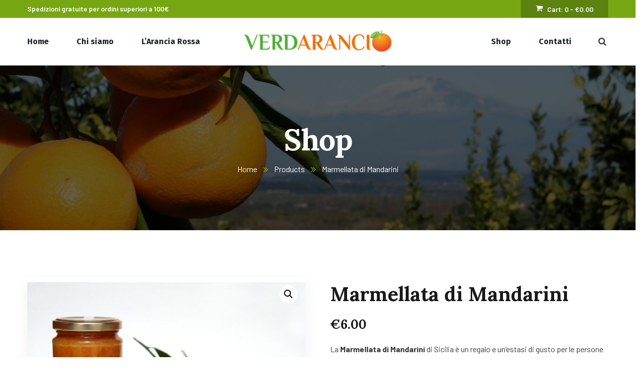

--- FILE ---
content_type: text/html; charset=UTF-8
request_url: https://www.verdarancio.com/marmellata-di-mandarini/
body_size: 20403
content:
<!doctype html>
<html lang="it-IT">
<head>
    <meta charset="UTF-8">
    <meta name="viewport" content="width=device-width, initial-scale=1">
    <link rel="profile" href="//gmpg.org/xfn/11">
    <meta name='robots' content='index, follow, max-image-preview:large, max-snippet:-1, max-video-preview:-1' />
<script id="cookieyes" type="text/javascript" src="https://cdn-cookieyes.com/client_data/e10740eadc34306fedd03d36/script.js"></script>
	<!-- This site is optimized with the Yoast SEO plugin v26.2 - https://yoast.com/wordpress/plugins/seo/ -->
	<title>Marmellata di Mandarini - Verdarancio</title>
	<meta name="description" content="Marmellata di Mandarini siciliani: acquistala online in vasetti da 370 g e scoprirai il vero gusto della qualità Verdarancio, e senza l&#039;aggiunta di pectina." />
	<link rel="canonical" href="https://www.verdarancio.com/marmellata-di-mandarini/" />
	<meta property="og:locale" content="it_IT" />
	<meta property="og:type" content="article" />
	<meta property="og:title" content="Marmellata di Mandarini - Verdarancio" />
	<meta property="og:description" content="Marmellata di Mandarini siciliani: acquistala online in vasetti da 370 g e scoprirai il vero gusto della qualità Verdarancio, e senza l&#039;aggiunta di pectina." />
	<meta property="og:url" content="https://www.verdarancio.com/marmellata-di-mandarini/" />
	<meta property="og:site_name" content="Verdarancio" />
	<meta property="article:publisher" content="https://www.facebook.com/verdarancio.ssa" />
	<meta property="article:modified_time" content="2023-01-14T10:48:22+00:00" />
	<meta property="og:image" content="https://www.verdarancio.com/wp-content/uploads/2022/08/marmellata-di-mandarini.jpg" />
	<meta property="og:image:width" content="972" />
	<meta property="og:image:height" content="648" />
	<meta property="og:image:type" content="image/jpeg" />
	<meta name="twitter:card" content="summary_large_image" />
	<meta name="twitter:label1" content="Tempo di lettura stimato" />
	<meta name="twitter:data1" content="1 minuto" />
	<script type="application/ld+json" class="yoast-schema-graph">{"@context":"https://schema.org","@graph":[{"@type":"WebPage","@id":"https://www.verdarancio.com/marmellata-di-mandarini/","url":"https://www.verdarancio.com/marmellata-di-mandarini/","name":"Marmellata di Mandarini - Verdarancio","isPartOf":{"@id":"https://www.verdarancio.com/#website"},"primaryImageOfPage":{"@id":"https://www.verdarancio.com/marmellata-di-mandarini/#primaryimage"},"image":{"@id":"https://www.verdarancio.com/marmellata-di-mandarini/#primaryimage"},"thumbnailUrl":"https://www.verdarancio.com/wp-content/uploads/2022/08/marmellata-di-mandarini.jpg","datePublished":"2021-03-20T04:06:53+00:00","dateModified":"2023-01-14T10:48:22+00:00","description":"Marmellata di Mandarini siciliani: acquistala online in vasetti da 370 g e scoprirai il vero gusto della qualità Verdarancio, e senza l'aggiunta di pectina.","breadcrumb":{"@id":"https://www.verdarancio.com/marmellata-di-mandarini/#breadcrumb"},"inLanguage":"it-IT","potentialAction":[{"@type":"ReadAction","target":["https://www.verdarancio.com/marmellata-di-mandarini/"]}]},{"@type":"ImageObject","inLanguage":"it-IT","@id":"https://www.verdarancio.com/marmellata-di-mandarini/#primaryimage","url":"https://www.verdarancio.com/wp-content/uploads/2022/08/marmellata-di-mandarini.jpg","contentUrl":"https://www.verdarancio.com/wp-content/uploads/2022/08/marmellata-di-mandarini.jpg","width":972,"height":648,"caption":"marmellata di mandarini"},{"@type":"BreadcrumbList","@id":"https://www.verdarancio.com/marmellata-di-mandarini/#breadcrumb","itemListElement":[{"@type":"ListItem","position":1,"name":"Home","item":"https://www.verdarancio.com/"},{"@type":"ListItem","position":2,"name":"Shop","item":"https://www.verdarancio.com/shop/"},{"@type":"ListItem","position":3,"name":"Marmellata di Mandarini"}]},{"@type":"WebSite","@id":"https://www.verdarancio.com/#website","url":"https://www.verdarancio.com/","name":"Verdarancio","description":"L&#039;arancia siciliana più rossa che ci sia!","publisher":{"@id":"https://www.verdarancio.com/#organization"},"potentialAction":[{"@type":"SearchAction","target":{"@type":"EntryPoint","urlTemplate":"https://www.verdarancio.com/?s={search_term_string}"},"query-input":{"@type":"PropertyValueSpecification","valueRequired":true,"valueName":"search_term_string"}}],"inLanguage":"it-IT"},{"@type":"Organization","@id":"https://www.verdarancio.com/#organization","name":"Verdarancio","url":"https://www.verdarancio.com/","logo":{"@type":"ImageObject","inLanguage":"it-IT","@id":"https://www.verdarancio.com/#/schema/logo/image/","url":"https://www.verdarancio.com/wp-content/uploads/2022/12/logo-verdarancio-2.png","contentUrl":"https://www.verdarancio.com/wp-content/uploads/2022/12/logo-verdarancio-2.png","width":300,"height":47,"caption":"Verdarancio"},"image":{"@id":"https://www.verdarancio.com/#/schema/logo/image/"},"sameAs":["https://www.facebook.com/verdarancio.ssa","https://www.instagram.com/verdarancio/"]}]}</script>
	<!-- / Yoast SEO plugin. -->


<link rel='dns-prefetch' href='//fonts.googleapis.com' />
<link rel="alternate" type="application/rss+xml" title="Verdarancio &raquo; Feed" href="https://www.verdarancio.com/feed/" />
<link rel="alternate" type="application/rss+xml" title="Verdarancio &raquo; Feed dei commenti" href="https://www.verdarancio.com/comments/feed/" />
<link rel="alternate" type="application/rss+xml" title="Verdarancio &raquo; Marmellata di Mandarini Feed dei commenti" href="https://www.verdarancio.com/marmellata-di-mandarini/feed/" />
<link rel="alternate" title="oEmbed (JSON)" type="application/json+oembed" href="https://www.verdarancio.com/wp-json/oembed/1.0/embed?url=https%3A%2F%2Fwww.verdarancio.com%2Fmarmellata-di-mandarini%2F" />
<link rel="alternate" title="oEmbed (XML)" type="text/xml+oembed" href="https://www.verdarancio.com/wp-json/oembed/1.0/embed?url=https%3A%2F%2Fwww.verdarancio.com%2Fmarmellata-di-mandarini%2F&#038;format=xml" />
<style id='wp-img-auto-sizes-contain-inline-css' type='text/css'>
img:is([sizes=auto i],[sizes^="auto," i]){contain-intrinsic-size:3000px 1500px}
/*# sourceURL=wp-img-auto-sizes-contain-inline-css */
</style>
<style id='wp-emoji-styles-inline-css' type='text/css'>

	img.wp-smiley, img.emoji {
		display: inline !important;
		border: none !important;
		box-shadow: none !important;
		height: 1em !important;
		width: 1em !important;
		margin: 0 0.07em !important;
		vertical-align: -0.1em !important;
		background: none !important;
		padding: 0 !important;
	}
/*# sourceURL=wp-emoji-styles-inline-css */
</style>
<link rel='stylesheet' id='wp-block-library-css' href='https://www.verdarancio.com/wp-includes/css/dist/block-library/style.min.css?ver=6.9' type='text/css' media='all' />
<style id='global-styles-inline-css' type='text/css'>
:root{--wp--preset--aspect-ratio--square: 1;--wp--preset--aspect-ratio--4-3: 4/3;--wp--preset--aspect-ratio--3-4: 3/4;--wp--preset--aspect-ratio--3-2: 3/2;--wp--preset--aspect-ratio--2-3: 2/3;--wp--preset--aspect-ratio--16-9: 16/9;--wp--preset--aspect-ratio--9-16: 9/16;--wp--preset--color--black: #000000;--wp--preset--color--cyan-bluish-gray: #abb8c3;--wp--preset--color--white: #ffffff;--wp--preset--color--pale-pink: #f78da7;--wp--preset--color--vivid-red: #cf2e2e;--wp--preset--color--luminous-vivid-orange: #ff6900;--wp--preset--color--luminous-vivid-amber: #fcb900;--wp--preset--color--light-green-cyan: #7bdcb5;--wp--preset--color--vivid-green-cyan: #00d084;--wp--preset--color--pale-cyan-blue: #8ed1fc;--wp--preset--color--vivid-cyan-blue: #0693e3;--wp--preset--color--vivid-purple: #9b51e0;--wp--preset--gradient--vivid-cyan-blue-to-vivid-purple: linear-gradient(135deg,rgb(6,147,227) 0%,rgb(155,81,224) 100%);--wp--preset--gradient--light-green-cyan-to-vivid-green-cyan: linear-gradient(135deg,rgb(122,220,180) 0%,rgb(0,208,130) 100%);--wp--preset--gradient--luminous-vivid-amber-to-luminous-vivid-orange: linear-gradient(135deg,rgb(252,185,0) 0%,rgb(255,105,0) 100%);--wp--preset--gradient--luminous-vivid-orange-to-vivid-red: linear-gradient(135deg,rgb(255,105,0) 0%,rgb(207,46,46) 100%);--wp--preset--gradient--very-light-gray-to-cyan-bluish-gray: linear-gradient(135deg,rgb(238,238,238) 0%,rgb(169,184,195) 100%);--wp--preset--gradient--cool-to-warm-spectrum: linear-gradient(135deg,rgb(74,234,220) 0%,rgb(151,120,209) 20%,rgb(207,42,186) 40%,rgb(238,44,130) 60%,rgb(251,105,98) 80%,rgb(254,248,76) 100%);--wp--preset--gradient--blush-light-purple: linear-gradient(135deg,rgb(255,206,236) 0%,rgb(152,150,240) 100%);--wp--preset--gradient--blush-bordeaux: linear-gradient(135deg,rgb(254,205,165) 0%,rgb(254,45,45) 50%,rgb(107,0,62) 100%);--wp--preset--gradient--luminous-dusk: linear-gradient(135deg,rgb(255,203,112) 0%,rgb(199,81,192) 50%,rgb(65,88,208) 100%);--wp--preset--gradient--pale-ocean: linear-gradient(135deg,rgb(255,245,203) 0%,rgb(182,227,212) 50%,rgb(51,167,181) 100%);--wp--preset--gradient--electric-grass: linear-gradient(135deg,rgb(202,248,128) 0%,rgb(113,206,126) 100%);--wp--preset--gradient--midnight: linear-gradient(135deg,rgb(2,3,129) 0%,rgb(40,116,252) 100%);--wp--preset--font-size--small: 13px;--wp--preset--font-size--medium: 20px;--wp--preset--font-size--large: 36px;--wp--preset--font-size--x-large: 42px;--wp--preset--spacing--20: 0.44rem;--wp--preset--spacing--30: 0.67rem;--wp--preset--spacing--40: 1rem;--wp--preset--spacing--50: 1.5rem;--wp--preset--spacing--60: 2.25rem;--wp--preset--spacing--70: 3.38rem;--wp--preset--spacing--80: 5.06rem;--wp--preset--shadow--natural: 6px 6px 9px rgba(0, 0, 0, 0.2);--wp--preset--shadow--deep: 12px 12px 50px rgba(0, 0, 0, 0.4);--wp--preset--shadow--sharp: 6px 6px 0px rgba(0, 0, 0, 0.2);--wp--preset--shadow--outlined: 6px 6px 0px -3px rgb(255, 255, 255), 6px 6px rgb(0, 0, 0);--wp--preset--shadow--crisp: 6px 6px 0px rgb(0, 0, 0);}:where(.is-layout-flex){gap: 0.5em;}:where(.is-layout-grid){gap: 0.5em;}body .is-layout-flex{display: flex;}.is-layout-flex{flex-wrap: wrap;align-items: center;}.is-layout-flex > :is(*, div){margin: 0;}body .is-layout-grid{display: grid;}.is-layout-grid > :is(*, div){margin: 0;}:where(.wp-block-columns.is-layout-flex){gap: 2em;}:where(.wp-block-columns.is-layout-grid){gap: 2em;}:where(.wp-block-post-template.is-layout-flex){gap: 1.25em;}:where(.wp-block-post-template.is-layout-grid){gap: 1.25em;}.has-black-color{color: var(--wp--preset--color--black) !important;}.has-cyan-bluish-gray-color{color: var(--wp--preset--color--cyan-bluish-gray) !important;}.has-white-color{color: var(--wp--preset--color--white) !important;}.has-pale-pink-color{color: var(--wp--preset--color--pale-pink) !important;}.has-vivid-red-color{color: var(--wp--preset--color--vivid-red) !important;}.has-luminous-vivid-orange-color{color: var(--wp--preset--color--luminous-vivid-orange) !important;}.has-luminous-vivid-amber-color{color: var(--wp--preset--color--luminous-vivid-amber) !important;}.has-light-green-cyan-color{color: var(--wp--preset--color--light-green-cyan) !important;}.has-vivid-green-cyan-color{color: var(--wp--preset--color--vivid-green-cyan) !important;}.has-pale-cyan-blue-color{color: var(--wp--preset--color--pale-cyan-blue) !important;}.has-vivid-cyan-blue-color{color: var(--wp--preset--color--vivid-cyan-blue) !important;}.has-vivid-purple-color{color: var(--wp--preset--color--vivid-purple) !important;}.has-black-background-color{background-color: var(--wp--preset--color--black) !important;}.has-cyan-bluish-gray-background-color{background-color: var(--wp--preset--color--cyan-bluish-gray) !important;}.has-white-background-color{background-color: var(--wp--preset--color--white) !important;}.has-pale-pink-background-color{background-color: var(--wp--preset--color--pale-pink) !important;}.has-vivid-red-background-color{background-color: var(--wp--preset--color--vivid-red) !important;}.has-luminous-vivid-orange-background-color{background-color: var(--wp--preset--color--luminous-vivid-orange) !important;}.has-luminous-vivid-amber-background-color{background-color: var(--wp--preset--color--luminous-vivid-amber) !important;}.has-light-green-cyan-background-color{background-color: var(--wp--preset--color--light-green-cyan) !important;}.has-vivid-green-cyan-background-color{background-color: var(--wp--preset--color--vivid-green-cyan) !important;}.has-pale-cyan-blue-background-color{background-color: var(--wp--preset--color--pale-cyan-blue) !important;}.has-vivid-cyan-blue-background-color{background-color: var(--wp--preset--color--vivid-cyan-blue) !important;}.has-vivid-purple-background-color{background-color: var(--wp--preset--color--vivid-purple) !important;}.has-black-border-color{border-color: var(--wp--preset--color--black) !important;}.has-cyan-bluish-gray-border-color{border-color: var(--wp--preset--color--cyan-bluish-gray) !important;}.has-white-border-color{border-color: var(--wp--preset--color--white) !important;}.has-pale-pink-border-color{border-color: var(--wp--preset--color--pale-pink) !important;}.has-vivid-red-border-color{border-color: var(--wp--preset--color--vivid-red) !important;}.has-luminous-vivid-orange-border-color{border-color: var(--wp--preset--color--luminous-vivid-orange) !important;}.has-luminous-vivid-amber-border-color{border-color: var(--wp--preset--color--luminous-vivid-amber) !important;}.has-light-green-cyan-border-color{border-color: var(--wp--preset--color--light-green-cyan) !important;}.has-vivid-green-cyan-border-color{border-color: var(--wp--preset--color--vivid-green-cyan) !important;}.has-pale-cyan-blue-border-color{border-color: var(--wp--preset--color--pale-cyan-blue) !important;}.has-vivid-cyan-blue-border-color{border-color: var(--wp--preset--color--vivid-cyan-blue) !important;}.has-vivid-purple-border-color{border-color: var(--wp--preset--color--vivid-purple) !important;}.has-vivid-cyan-blue-to-vivid-purple-gradient-background{background: var(--wp--preset--gradient--vivid-cyan-blue-to-vivid-purple) !important;}.has-light-green-cyan-to-vivid-green-cyan-gradient-background{background: var(--wp--preset--gradient--light-green-cyan-to-vivid-green-cyan) !important;}.has-luminous-vivid-amber-to-luminous-vivid-orange-gradient-background{background: var(--wp--preset--gradient--luminous-vivid-amber-to-luminous-vivid-orange) !important;}.has-luminous-vivid-orange-to-vivid-red-gradient-background{background: var(--wp--preset--gradient--luminous-vivid-orange-to-vivid-red) !important;}.has-very-light-gray-to-cyan-bluish-gray-gradient-background{background: var(--wp--preset--gradient--very-light-gray-to-cyan-bluish-gray) !important;}.has-cool-to-warm-spectrum-gradient-background{background: var(--wp--preset--gradient--cool-to-warm-spectrum) !important;}.has-blush-light-purple-gradient-background{background: var(--wp--preset--gradient--blush-light-purple) !important;}.has-blush-bordeaux-gradient-background{background: var(--wp--preset--gradient--blush-bordeaux) !important;}.has-luminous-dusk-gradient-background{background: var(--wp--preset--gradient--luminous-dusk) !important;}.has-pale-ocean-gradient-background{background: var(--wp--preset--gradient--pale-ocean) !important;}.has-electric-grass-gradient-background{background: var(--wp--preset--gradient--electric-grass) !important;}.has-midnight-gradient-background{background: var(--wp--preset--gradient--midnight) !important;}.has-small-font-size{font-size: var(--wp--preset--font-size--small) !important;}.has-medium-font-size{font-size: var(--wp--preset--font-size--medium) !important;}.has-large-font-size{font-size: var(--wp--preset--font-size--large) !important;}.has-x-large-font-size{font-size: var(--wp--preset--font-size--x-large) !important;}
/*# sourceURL=global-styles-inline-css */
</style>

<style id='classic-theme-styles-inline-css' type='text/css'>
/*! This file is auto-generated */
.wp-block-button__link{color:#fff;background-color:#32373c;border-radius:9999px;box-shadow:none;text-decoration:none;padding:calc(.667em + 2px) calc(1.333em + 2px);font-size:1.125em}.wp-block-file__button{background:#32373c;color:#fff;text-decoration:none}
/*# sourceURL=/wp-includes/css/classic-themes.min.css */
</style>
<link rel='stylesheet' id='ct-main-css-css' href='https://www.verdarancio.com/wp-content/plugins/case-theme-core/assets/css/main.css?ver=1.0.0' type='text/css' media='all' />
<link rel='stylesheet' id='progressbar-lib-css-css' href='https://www.verdarancio.com/wp-content/plugins/case-theme-core/assets/css/lib/progressbar.min.css?ver=0.7.1' type='text/css' media='all' />
<link rel='stylesheet' id='oc-css-css' href='https://www.verdarancio.com/wp-content/plugins/case-theme-core/assets/css/lib/owl.carousel.min.css?ver=2.2.1' type='text/css' media='all' />
<link rel='stylesheet' id='ct-slick-css-css' href='https://www.verdarancio.com/wp-content/plugins/case-theme-core/assets/css/lib/slick.css?ver=1.0.0' type='text/css' media='all' />
<link rel='stylesheet' id='ct-font-awesome-css' href='https://www.verdarancio.com/wp-content/plugins/case-theme-core/assets/plugin/font-awesome/css/font-awesome.min.css?ver=4.7.0' type='text/css' media='all' />
<link rel='stylesheet' id='remodal-css' href='https://www.verdarancio.com/wp-content/plugins/case-theme-user/acess/css/remodal.css?ver=6.9' type='text/css' media='all' />
<link rel='stylesheet' id='remodal-default-theme-css' href='https://www.verdarancio.com/wp-content/plugins/case-theme-user/acess/css/remodal-default-theme.css?ver=6.9' type='text/css' media='all' />
<link rel='stylesheet' id='contact-form-7-css' href='https://www.verdarancio.com/wp-content/plugins/contact-form-7/includes/css/styles.css?ver=6.1.2' type='text/css' media='all' />
<link rel='stylesheet' id='photoswipe-css' href='https://www.verdarancio.com/wp-content/plugins/woocommerce/assets/css/photoswipe/photoswipe.min.css?ver=8.6.3' type='text/css' media='all' />
<link rel='stylesheet' id='photoswipe-default-skin-css' href='https://www.verdarancio.com/wp-content/plugins/woocommerce/assets/css/photoswipe/default-skin/default-skin.min.css?ver=8.6.3' type='text/css' media='all' />
<link rel='stylesheet' id='woocommerce-layout-css' href='https://www.verdarancio.com/wp-content/plugins/woocommerce/assets/css/woocommerce-layout.css?ver=8.6.3' type='text/css' media='all' />
<link rel='stylesheet' id='woocommerce-smallscreen-css' href='https://www.verdarancio.com/wp-content/plugins/woocommerce/assets/css/woocommerce-smallscreen.css?ver=8.6.3' type='text/css' media='only screen and (max-width: 768px)' />
<link rel='stylesheet' id='woocommerce-general-css' href='https://www.verdarancio.com/wp-content/plugins/woocommerce/assets/css/woocommerce.css?ver=8.6.3' type='text/css' media='all' />
<style id='woocommerce-inline-inline-css' type='text/css'>
.woocommerce form .form-row .required { visibility: visible; }
/*# sourceURL=woocommerce-inline-inline-css */
</style>
<link rel='stylesheet' id='slick-css' href='https://www.verdarancio.com/wp-content/plugins/woo-smart-quick-view/assets/libs/slick/slick.css?ver=6.9' type='text/css' media='all' />
<link rel='stylesheet' id='perfect-scrollbar-css' href='https://www.verdarancio.com/wp-content/plugins/woo-smart-quick-view/assets/libs/perfect-scrollbar/css/perfect-scrollbar.min.css?ver=6.9' type='text/css' media='all' />
<link rel='stylesheet' id='perfect-scrollbar-wpc-css' href='https://www.verdarancio.com/wp-content/plugins/woo-smart-quick-view/assets/libs/perfect-scrollbar/css/custom-theme.css?ver=6.9' type='text/css' media='all' />
<link rel='stylesheet' id='magnific-popup-css' href='https://www.verdarancio.com/wp-content/plugins/woo-smart-quick-view/assets/libs/magnific-popup/magnific-popup.css?ver=6.9' type='text/css' media='all' />
<link rel='stylesheet' id='woosq-feather-css' href='https://www.verdarancio.com/wp-content/plugins/woo-smart-quick-view/assets/libs/feather/feather.css?ver=6.9' type='text/css' media='all' />
<link rel='stylesheet' id='woosq-frontend-css' href='https://www.verdarancio.com/wp-content/plugins/woo-smart-quick-view/assets/css/frontend.css?ver=4.2.6' type='text/css' media='all' />
<link rel='stylesheet' id='organio-style-css' href='https://www.verdarancio.com/wp-content/themes/organio/style.css?ver=6.9' type='text/css' media='all' />
<link rel='stylesheet' id='child-style-css' href='https://www.verdarancio.com/wp-content/themes/organio-child/style.css?ver=6.9' type='text/css' media='all' />
<link rel='stylesheet' id='bootstrap-css' href='https://www.verdarancio.com/wp-content/themes/organio/assets/css/bootstrap.min.css?ver=4.0.0' type='text/css' media='all' />
<link rel='stylesheet' id='caseicon-css' href='https://www.verdarancio.com/wp-content/themes/organio/assets/css/caseicon.css?ver=1.5.7' type='text/css' media='all' />
<link rel='stylesheet' id='flaticon-css' href='https://www.verdarancio.com/wp-content/themes/organio/assets/css/flaticon.css?ver=1.5.7' type='text/css' media='all' />
<link rel='stylesheet' id='animate-css' href='https://www.verdarancio.com/wp-content/themes/organio/assets/css/animate.css?ver=1.0.0' type='text/css' media='all' />
<link rel='stylesheet' id='organio-theme-css' href='https://www.verdarancio.com/wp-content/themes/organio/assets/css/theme.css?ver=1.5.7' type='text/css' media='all' />
<style id='organio-theme-inline-css' type='text/css'>
:root{--primary-color: #76a713;--secondary-color: #191919;--third-color: #ff7800;--dark-color: #191919;--primary-color-rgb: 118,167,19;--secondary-color-rgb: 25,25,25;--third-color-rgb: 255,120,0;--dark-color-rgb: 25,25,25;--link-color: #76a713;--link-color-hover: #ff7800;--link-color-active: #ff7800;--gradient-color-from: #ff7800;--gradient-color-to: #ffa200;--gradient-color-from-rgb: 255,120,0;--gradient-color-to-rgb: 255,162,0;}
        @media screen and (max-width: 1199px) {
		        }
        		@media screen and (min-width: 1200px) {
				}
		
/*# sourceURL=organio-theme-inline-css */
</style>
<link rel='stylesheet' id='organio-google-fonts-css' href='//fonts.googleapis.com/css?family=Poppins%3A400%2C500%2C600%2C700%7CLora%3A400%2C500%2C600%2C700%7CBarlow%3A300%2C400%2C400i%2C500%2C500i%2C600%2C600i%2C700%2C700i%7CArchitects+Daughter%3A400%7CFira+Sans%3A400%2C500%2C700%7CRoboto%3A400%2C500%2C600%2C700%7CLexend%3A400%2C500%2C600%2C700%7CPlayfair+Display%3A400%2C400i%2C700%2C700i%2C800%2C900%7CAbril+Fatface%3A400%2C400i%2C700%2C700i%2C800%2C900%7CPT+Sans%3A400%2C400i%2C700%2C700i%7CNunito%3A400%2C700&#038;subset=latin%2Clatin-ext&#038;ver=6.9' type='text/css' media='all' />
<link rel='stylesheet' id='elementor-icons-css' href='https://www.verdarancio.com/wp-content/plugins/elementor/assets/lib/eicons/css/elementor-icons.min.css?ver=5.29.0' type='text/css' media='all' />
<link rel='stylesheet' id='elementor-frontend-css' href='https://www.verdarancio.com/wp-content/plugins/elementor/assets/css/frontend-lite.min.css?ver=3.19.4' type='text/css' media='all' />
<link rel='stylesheet' id='swiper-css' href='https://www.verdarancio.com/wp-content/plugins/elementor/assets/lib/swiper/css/swiper.min.css?ver=5.3.6' type='text/css' media='all' />
<link rel='stylesheet' id='elementor-post-7619-css' href='https://www.verdarancio.com/wp-content/uploads/elementor/css/post-7619.css?ver=1709999295' type='text/css' media='all' />
<link rel='stylesheet' id='elementor-global-css' href='https://www.verdarancio.com/wp-content/uploads/elementor/css/global.css?ver=1709999296' type='text/css' media='all' />
<link rel='stylesheet' id='elementor-post-7878-css' href='https://www.verdarancio.com/wp-content/uploads/elementor/css/post-7878.css?ver=1709999296' type='text/css' media='all' />
<link rel='stylesheet' id='google-fonts-1-css' href='https://fonts.googleapis.com/css?family=Roboto%3A100%2C100italic%2C200%2C200italic%2C300%2C300italic%2C400%2C400italic%2C500%2C500italic%2C600%2C600italic%2C700%2C700italic%2C800%2C800italic%2C900%2C900italic%7CRoboto+Slab%3A100%2C100italic%2C200%2C200italic%2C300%2C300italic%2C400%2C400italic%2C500%2C500italic%2C600%2C600italic%2C700%2C700italic%2C800%2C800italic%2C900%2C900italic%7CPoppins%3A100%2C100italic%2C200%2C200italic%2C300%2C300italic%2C400%2C400italic%2C500%2C500italic%2C600%2C600italic%2C700%2C700italic%2C800%2C800italic%2C900%2C900italic&#038;display=auto&#038;ver=6.9' type='text/css' media='all' />
<link rel='stylesheet' id='elementor-icons-shared-0-css' href='https://www.verdarancio.com/wp-content/plugins/elementor/assets/lib/font-awesome/css/fontawesome.min.css?ver=5.15.3' type='text/css' media='all' />
<link rel='stylesheet' id='elementor-icons-fa-brands-css' href='https://www.verdarancio.com/wp-content/plugins/elementor/assets/lib/font-awesome/css/brands.min.css?ver=5.15.3' type='text/css' media='all' />
<link rel='stylesheet' id='elementor-icons-fa-solid-css' href='https://www.verdarancio.com/wp-content/plugins/elementor/assets/lib/font-awesome/css/solid.min.css?ver=5.15.3' type='text/css' media='all' />
<link rel="preconnect" href="https://fonts.gstatic.com/" crossorigin><script type="text/template" id="tmpl-variation-template">
	<div class="woocommerce-variation-description">{{{ data.variation.variation_description }}}</div>
	<div class="woocommerce-variation-price">{{{ data.variation.price_html }}}</div>
	<div class="woocommerce-variation-availability">{{{ data.variation.availability_html }}}</div>
</script>
<script type="text/template" id="tmpl-unavailable-variation-template">
	<p>Sorry, this product is unavailable. Please choose a different combination.</p>
</script>
<script type="text/javascript" src="https://www.verdarancio.com/wp-includes/js/jquery/jquery.min.js?ver=3.7.1" id="jquery-core-js"></script>
<script type="text/javascript" src="https://www.verdarancio.com/wp-includes/js/jquery/jquery-migrate.min.js?ver=3.4.1" id="jquery-migrate-js"></script>
<script type="text/javascript" src="https://www.verdarancio.com/wp-content/plugins/case-theme-core/assets/js/lib/waypoints.min.js?ver=2.0.5" id="waypoints-js"></script>
<script type="text/javascript" src="https://www.verdarancio.com/wp-content/plugins/woocommerce/assets/js/jquery-blockui/jquery.blockUI.min.js?ver=2.7.0-wc.8.6.3" id="jquery-blockui-js" data-wp-strategy="defer"></script>
<script type="text/javascript" src="https://www.verdarancio.com/wp-content/plugins/woocommerce/assets/js/zoom/jquery.zoom.min.js?ver=1.7.21-wc.8.6.3" id="zoom-js" defer="defer" data-wp-strategy="defer"></script>
<script type="text/javascript" src="https://www.verdarancio.com/wp-content/plugins/woocommerce/assets/js/flexslider/jquery.flexslider.min.js?ver=2.7.2-wc.8.6.3" id="flexslider-js" defer="defer" data-wp-strategy="defer"></script>
<script type="text/javascript" src="https://www.verdarancio.com/wp-content/plugins/woocommerce/assets/js/photoswipe/photoswipe.min.js?ver=4.1.1-wc.8.6.3" id="photoswipe-js" defer="defer" data-wp-strategy="defer"></script>
<script type="text/javascript" src="https://www.verdarancio.com/wp-content/plugins/woocommerce/assets/js/photoswipe/photoswipe-ui-default.min.js?ver=4.1.1-wc.8.6.3" id="photoswipe-ui-default-js" defer="defer" data-wp-strategy="defer"></script>
<script type="text/javascript" id="wc-single-product-js-extra">
/* <![CDATA[ */
var wc_single_product_params = {"i18n_required_rating_text":"Please select a rating","review_rating_required":"yes","flexslider":{"rtl":false,"animation":"slide","smoothHeight":true,"directionNav":false,"controlNav":"thumbnails","slideshow":false,"animationSpeed":500,"animationLoop":false,"allowOneSlide":false},"zoom_enabled":"1","zoom_options":[],"photoswipe_enabled":"1","photoswipe_options":{"shareEl":false,"closeOnScroll":false,"history":false,"hideAnimationDuration":0,"showAnimationDuration":0},"flexslider_enabled":"1"};
//# sourceURL=wc-single-product-js-extra
/* ]]> */
</script>
<script type="text/javascript" src="https://www.verdarancio.com/wp-content/plugins/woocommerce/assets/js/frontend/single-product.min.js?ver=8.6.3" id="wc-single-product-js" defer="defer" data-wp-strategy="defer"></script>
<script type="text/javascript" src="https://www.verdarancio.com/wp-content/plugins/woocommerce/assets/js/js-cookie/js.cookie.min.js?ver=2.1.4-wc.8.6.3" id="js-cookie-js" defer="defer" data-wp-strategy="defer"></script>
<script type="text/javascript" id="woocommerce-js-extra">
/* <![CDATA[ */
var woocommerce_params = {"ajax_url":"/wp-admin/admin-ajax.php","wc_ajax_url":"/?wc-ajax=%%endpoint%%"};
//# sourceURL=woocommerce-js-extra
/* ]]> */
</script>
<script type="text/javascript" src="https://www.verdarancio.com/wp-content/plugins/woocommerce/assets/js/frontend/woocommerce.min.js?ver=8.6.3" id="woocommerce-js" defer="defer" data-wp-strategy="defer"></script>
<script type="text/javascript" src="https://www.verdarancio.com/wp-includes/js/underscore.min.js?ver=1.13.7" id="underscore-js"></script>
<script type="text/javascript" id="wp-util-js-extra">
/* <![CDATA[ */
var _wpUtilSettings = {"ajax":{"url":"/wp-admin/admin-ajax.php"}};
//# sourceURL=wp-util-js-extra
/* ]]> */
</script>
<script type="text/javascript" src="https://www.verdarancio.com/wp-includes/js/wp-util.min.js?ver=6.9" id="wp-util-js"></script>
<script type="text/javascript" src="https://www.verdarancio.com/wp-content/themes/organio/elementor/js/ct-inline-css.js?ver=1.5.7" id="ct-inline-css-js-js"></script>
<link rel="https://api.w.org/" href="https://www.verdarancio.com/wp-json/" /><link rel="alternate" title="JSON" type="application/json" href="https://www.verdarancio.com/wp-json/wp/v2/product/7796" /><link rel="EditURI" type="application/rsd+xml" title="RSD" href="https://www.verdarancio.com/xmlrpc.php?rsd" />
<meta name="generator" content="WordPress 6.9" />
<meta name="generator" content="WooCommerce 8.6.3" />
<link rel='shortlink' href='https://www.verdarancio.com/?p=7796' />
<meta name="generator" content="Redux 4.5.8" />        <style>
             .wsppc_div_block {
				display: inline-block;
				width: 100%;
				margin-top: 10px;
			}
			.wsppc_div_block.wsppc_product_summary_text {
				display: inline-block;
				width: 100%;
			}
			.woocommerce_product_thumbnails {
				display: inline-block;
			}
			
        </style>
    <link rel="icon" type="image/png" href="https://www.verdarancio.com/wp-content/uploads/2022/07/favicon-1.png"/>	<noscript><style>.woocommerce-product-gallery{ opacity: 1 !important; }</style></noscript>
	<meta name="generator" content="Elementor 3.19.4; features: e_optimized_assets_loading, e_optimized_css_loading, additional_custom_breakpoints, block_editor_assets_optimize, e_image_loading_optimization; settings: css_print_method-external, google_font-enabled, font_display-auto">
<meta name="generator" content="Powered by Slider Revolution 6.6.8 - responsive, Mobile-Friendly Slider Plugin for WordPress with comfortable drag and drop interface." />
<script>function setREVStartSize(e){
			//window.requestAnimationFrame(function() {
				window.RSIW = window.RSIW===undefined ? window.innerWidth : window.RSIW;
				window.RSIH = window.RSIH===undefined ? window.innerHeight : window.RSIH;
				try {
					var pw = document.getElementById(e.c).parentNode.offsetWidth,
						newh;
					pw = pw===0 || isNaN(pw) || (e.l=="fullwidth" || e.layout=="fullwidth") ? window.RSIW : pw;
					e.tabw = e.tabw===undefined ? 0 : parseInt(e.tabw);
					e.thumbw = e.thumbw===undefined ? 0 : parseInt(e.thumbw);
					e.tabh = e.tabh===undefined ? 0 : parseInt(e.tabh);
					e.thumbh = e.thumbh===undefined ? 0 : parseInt(e.thumbh);
					e.tabhide = e.tabhide===undefined ? 0 : parseInt(e.tabhide);
					e.thumbhide = e.thumbhide===undefined ? 0 : parseInt(e.thumbhide);
					e.mh = e.mh===undefined || e.mh=="" || e.mh==="auto" ? 0 : parseInt(e.mh,0);
					if(e.layout==="fullscreen" || e.l==="fullscreen")
						newh = Math.max(e.mh,window.RSIH);
					else{
						e.gw = Array.isArray(e.gw) ? e.gw : [e.gw];
						for (var i in e.rl) if (e.gw[i]===undefined || e.gw[i]===0) e.gw[i] = e.gw[i-1];
						e.gh = e.el===undefined || e.el==="" || (Array.isArray(e.el) && e.el.length==0)? e.gh : e.el;
						e.gh = Array.isArray(e.gh) ? e.gh : [e.gh];
						for (var i in e.rl) if (e.gh[i]===undefined || e.gh[i]===0) e.gh[i] = e.gh[i-1];
											
						var nl = new Array(e.rl.length),
							ix = 0,
							sl;
						e.tabw = e.tabhide>=pw ? 0 : e.tabw;
						e.thumbw = e.thumbhide>=pw ? 0 : e.thumbw;
						e.tabh = e.tabhide>=pw ? 0 : e.tabh;
						e.thumbh = e.thumbhide>=pw ? 0 : e.thumbh;
						for (var i in e.rl) nl[i] = e.rl[i]<window.RSIW ? 0 : e.rl[i];
						sl = nl[0];
						for (var i in nl) if (sl>nl[i] && nl[i]>0) { sl = nl[i]; ix=i;}
						var m = pw>(e.gw[ix]+e.tabw+e.thumbw) ? 1 : (pw-(e.tabw+e.thumbw)) / (e.gw[ix]);
						newh =  (e.gh[ix] * m) + (e.tabh + e.thumbh);
					}
					var el = document.getElementById(e.c);
					if (el!==null && el) el.style.height = newh+"px";
					el = document.getElementById(e.c+"_wrapper");
					if (el!==null && el) {
						el.style.height = newh+"px";
						el.style.display = "block";
					}
				} catch(e){
					console.log("Failure at Presize of Slider:" + e)
				}
			//});
		  };</script>
<style id="ct_theme_options-dynamic-css" title="dynamic-css" class="redux-options-output">body #pagetitle{background-image:url('https://www.verdarancio.com/wp-content/uploads/2022/08/bg-etna-francofonte-agrumi.jpg');}a{color:#76a713;}a:hover{color:#ff7800;}a:active{color:#ff7800;}</style><link rel='stylesheet' id='redux-custom-fonts-css' href='//www.verdarancio.com/wp-content/uploads/redux/custom-fonts/fonts.css?ver=1690968345' type='text/css' media='all' />
<link rel='stylesheet' id='rs-plugin-settings-css' href='https://www.verdarancio.com/wp-content/plugins/revslider/public/assets/css/rs6.css?ver=6.6.8' type='text/css' media='all' />
<style id='rs-plugin-settings-inline-css' type='text/css'>
#rs-demo-id {}
/*# sourceURL=rs-plugin-settings-inline-css */
</style>
</head>

<body class="wp-singular product-template-default single single-product postid-7796 wp-theme-organio wp-child-theme-organio-child theme-organio woocommerce woocommerce-page woocommerce-no-js redux-page  site-h1 body-default-font heading-default-font header-sticky  site-404-default elementor-default elementor-kit-7619">
        <div id="page" class="site">
        <header id="ct-masthead">
    <div id="ct-header-wrap" class="ct-header-layout1 item-menu-style1 fixed-height  is-sticky scroll-to-bottom" data-offset-sticky="100">
                    <div id="ct-header-top" class="ct-header-top1">
                <div class="container">
                    <div class="row">
                                                    <div class="ct-topbar-wellcome">
                                Spedizioni gratuite per ordini superiori a 100€                            </div>
                                                <div class="ct-topbar-cart">
                                                            <div class="header-right-item h-btn-cart">
                                    <i class="caseicon-shopping-cart"></i>
                                    Cart:                                    <span class="widget_cart_counter_header">0 - <span class="cart-total"><span class="woocommerce-Price-amount amount"><bdi><span class="woocommerce-Price-currencySymbol">&euro;</span>0.00</bdi></span></span></span>
                                </div>
                                                    </div>
                    </div>
                </div>
            </div>
                <div id="ct-header" class="ct-header-main">
            <div class="container">
                <div class="row">
                                            <div class="ct-header-navigation ct-header-navigation-left">
                            <nav class="ct-main-navigation">
                                <div class="ct-main-navigation-inner">
                                    <ul id="ct-main-menu-left" class="ct-main-menu children-arrow clearfix"><li id="menu-item-7537" class="menu-item menu-item-type-post_type menu-item-object-page menu-item-home menu-item-7537"><a href="https://www.verdarancio.com/"><span>Home</span></a></li>
<li id="menu-item-7730" class="menu-item menu-item-type-post_type menu-item-object-page menu-item-7730"><a href="https://www.verdarancio.com/chi-siamo/"><span>Chi siamo</span></a></li>
<li id="menu-item-7966" class="menu-item menu-item-type-post_type menu-item-object-page menu-item-7966"><a href="https://www.verdarancio.com/arancia-rossa/"><span>L’Arancia Rossa</span></a></li>
</ul>                                </div>
                            </nav>
                        </div>
                                        <div class="ct-header-branding">
                        <div class="ct-header-branding-inner">
                            <a class="logo-dark" href="https://www.verdarancio.com/" title="Verdarancio" rel="home"><img src="https://www.verdarancio.com/wp-content/uploads/2023/01/logo-verdarancio.png" alt="Verdarancio"/></a><a class="logo-light" href="https://www.verdarancio.com/" title="Verdarancio" rel="home"><img src="https://www.verdarancio.com/wp-content/uploads/2023/01/logo-verdarancio.png" alt="Verdarancio"/></a><a class="logo-mobile" href="https://www.verdarancio.com/" title="Verdarancio" rel="home"><img src="https://www.verdarancio.com/wp-content/uploads/2023/01/logo-verdarancio-mobile.png" alt="Verdarancio"/></a>                        </div>
                    </div>
                                            <div class="ct-header-navigation ct-header-navigation-right">
                            <nav class="ct-main-navigation">
                                <div class="ct-main-navigation-inner">
                                                                            <div class="ct-logo-mobile">
                                            <a href="" title="" rel="home"><img src="https://www.verdarancio.com/wp-content/uploads/2023/01/logo-verdarancio-mobile.png" alt=""/></a>
                                        </div>
                                                                                <div class="header-mobile-search">
            <form role="search" method="get" action="https://www.verdarancio.com/">
                <input type="text" placeholder="Search..." name="s" class="search-field" />
                <button type="submit" class="search-submit"><i class="caseicon-search"></i></button>
            </form>
        </div>
                                    <ul id="ct-main-menu-left-mobile" class="ct-main-menu children-arrow clearfix"><li class="menu-item menu-item-type-post_type menu-item-object-page menu-item-home menu-item-7537"><a href="https://www.verdarancio.com/"><span>Home</span></a></li>
<li class="menu-item menu-item-type-post_type menu-item-object-page menu-item-7730"><a href="https://www.verdarancio.com/chi-siamo/"><span>Chi siamo</span></a></li>
<li class="menu-item menu-item-type-post_type menu-item-object-page menu-item-7966"><a href="https://www.verdarancio.com/arancia-rossa/"><span>L’Arancia Rossa</span></a></li>
</ul><ul id="ct-main-menu-right" class="ct-main-menu children-arrow clearfix"><li id="menu-item-7732" class="menu-item menu-item-type-post_type menu-item-object-page current_page_parent menu-item-7732"><a href="https://www.verdarancio.com/shop/"><span>Shop</span></a></li>
<li id="menu-item-7731" class="menu-item menu-item-type-post_type menu-item-object-page menu-item-7731"><a href="https://www.verdarancio.com/contatti/"><span>Contatti</span></a></li>
</ul>                                </div>
                            </nav>
                            <div class="ct-header-meta">
                                                                    <div class="header-right-item h-btn-search"><i class="caseicon-search"></i></div>
                                                            </div>
                        </div>
                                                            <div class="ct-menu-overlay"></div>
                </div>
            </div>
            <div id="ct-menu-mobile">
                                    <div class="ct-mobile-meta-item btn-nav-cart">
                        <i class="caseicon-shopping-cart"></i>
                    </div>
                                <div class="ct-mobile-meta-item btn-nav-mobile open-menu">
                    <span></span>
                </div>
            </div>
        </div>

    </div>
</header>    <div id="pagetitle" class="page-title bg-image ">
        <div class="container">
            <div class="page-title-inner">
                <div class="page-title-holder">
                                        <h1 class="page-title">Shop</h1>                </div>

                                    <ul class="ct-breadcrumb"><li><a class="breadcrumb-entry" href="https://www.verdarancio.com/">Home</a></li><li><a class="breadcrumb-entry" href="https://www.verdarancio.com/shop/">Products</a></li><li><span class="breadcrumb-entry">Marmellata di Mandarini</span></li></ul>                            </div>
        </div>
    </div>
        <div id="content" class="site-content">
        	<div class="content-inner">
    <div class="container content-container">
        <div class="row content-row">
            <div id="primary"  class="content-area content-full-width col-12">
                <main id="main" class="site-main" role="main">
                        <div class="woocommerce-notices-wrapper"></div><div id="product-7796" class="product type-product post-7796 status-publish first instock product_cat-marmellate product_tag-mandarini has-post-thumbnail taxable shipping-taxable purchasable product-type-simple">

		<div class="woocommerce-summary-wrap row">	<div class="woocommerce-gallery col-xl-6 col-lg-6 col-md-6"><div class="woocommerce-product-gallery woocommerce-product-gallery--with-images woocommerce-product-gallery--columns-4 images" data-columns="4" style="opacity: 0; transition: opacity .25s ease-in-out;">
	<div class="woocommerce-product-gallery__wrapper">
		<div data-thumb="https://www.verdarancio.com/wp-content/uploads/2022/08/marmellata-di-mandarini-250x285.jpg" data-thumb-alt="marmellata di mandarini" class="woocommerce-product-gallery__image"><a href="https://www.verdarancio.com/wp-content/uploads/2022/08/marmellata-di-mandarini.jpg"><img fetchpriority="high" width="600" height="400" src="https://www.verdarancio.com/wp-content/uploads/2022/08/marmellata-di-mandarini-600x400.jpg" class="wp-post-image" alt="marmellata di mandarini" title="marmellata di mandarini" data-caption="" data-src="https://www.verdarancio.com/wp-content/uploads/2022/08/marmellata-di-mandarini.jpg" data-large_image="https://www.verdarancio.com/wp-content/uploads/2022/08/marmellata-di-mandarini.jpg" data-large_image_width="972" data-large_image_height="648" decoding="async" srcset="https://www.verdarancio.com/wp-content/uploads/2022/08/marmellata-di-mandarini-600x400.jpg 600w, https://www.verdarancio.com/wp-content/uploads/2022/08/marmellata-di-mandarini-300x200.jpg 300w, https://www.verdarancio.com/wp-content/uploads/2022/08/marmellata-di-mandarini-768x512.jpg 768w, https://www.verdarancio.com/wp-content/uploads/2022/08/marmellata-di-mandarini.jpg 972w" sizes="(max-width: 600px) 100vw, 600px" /></a></div>	</div>
</div>
	</div><div class="col-xl-6 col-lg-6 col-md-6">
	<div class="summary entry-summary">
				<div class="woocommerce-sg-product-title">
			<h1 class="product_title entry-title">Marmellata di Mandarini</h1>		</div>
	<div class="woocommerce-sg-product-rating">
			</div>
	<div class="woocommerce-sg-product-price">
		<p class="price"><span class="woocommerce-Price-amount amount"><bdi><span class="woocommerce-Price-currencySymbol">&euro;</span>6.00</bdi></span></p>
	</div>
	<div class="woocommerce-sg-product-excerpt">
		<div class="woocommerce-product-details__short-description">
	<p>La <strong>Marmellata di Mandarini </strong>di Sicilia è un regalo e un&#8217;estasi di gusto per le persone che ami. Assaggiala come ripieno di brioche e svariate ricette dolci, e non riuscirai più a fare a meno del suo sapore unico e travolgente, corposo e senza l&#8217;aggiunta di pectina.</p>
</div>
	</div>

	
	<form class="cart" action="https://www.verdarancio.com/marmellata-di-mandarini/" method="post" enctype='multipart/form-data'>
		
		<div class="quantity">
		<label class="screen-reader-text" for="quantity_6979bf6b5f6ae">Marmellata di Mandarini quantity</label>
	<input
		type="number"
				id="quantity_6979bf6b5f6ae"
		class="input-text qty text"
		name="quantity"
		value="1"
		aria-label="Product quantity"
		size="4"
		min="1"
		max=""
					step="1"
			placeholder=""
			inputmode="numeric"
			autocomplete="off"
			/>
	</div>

		<button type="submit" name="add-to-cart" value="7796" class="single_add_to_cart_button button alt">Add to cart</button>

			</form>

	
	<div class="woocommerce-sg-product-button">
					</div>
<div class="product_meta">

	
	
		<span class="sku_wrapper">SKU: <span class="sku">007</span></span>

	
	<span class="posted_in">Category: <a href="https://www.verdarancio.com/marmellate/" rel="tag">Marmellate</a></span>
	<span class="tagged_as">Tag: <a href="https://www.verdarancio.com/tag-prodotto/mandarini/" rel="tag">mandarini</a></span>
	
</div>
	</div>

		</div></div>
	<div class="woocommerce-tabs wc-tabs-wrapper">
		<ul class="tabs wc-tabs" role="tablist">
							<li class="description_tab" id="tab-title-description" role="tab" aria-controls="tab-description">
					<a href="#tab-description">
						Description					</a>
				</li>
							<li class="additional_information_tab" id="tab-title-additional_information" role="tab" aria-controls="tab-additional_information">
					<a href="#tab-additional_information">
						Additional information					</a>
				</li>
							<li class="ingredienti_tab" id="tab-title-ingredienti" role="tab" aria-controls="tab-ingredienti">
					<a href="#tab-ingredienti">
						Ingredienti					</a>
				</li>
							<li class="reviews_tab" id="tab-title-reviews" role="tab" aria-controls="tab-reviews">
					<a href="#tab-reviews">
						Reviews (0)					</a>
				</li>
					</ul>
					<div class="woocommerce-Tabs-panel woocommerce-Tabs-panel--description panel entry-content wc-tab" id="tab-description" role="tabpanel" aria-labelledby="tab-title-description">
				
	<h2>Description</h2>

<p>Acquista la nostra <strong>Marmellata di Mandarini siciliani</strong> e potrai fare il pieno di calcio e fosforo in modo naturale, perché usiamo solo due ingredienti per garantirti qualità, sapore e freschezza; il nostro prodotto si presta bene a molteplici ricette e darà un tocco di originalità anche alla più semplice delle crostate, ma è spalmato sulle fette di pane tostato che ne assaporerete ogni sfumatura di sapore.<br />
Una ricetta dedicata a chi ama il sapore di agrume senza rinunciare alla dolcezza tipica e zuccherosa di quello che sembra essere il frutto più gradevole anche per i bambini.<br />
Provare per credere, un vasetto da 370 g vi regalerà il gusto della Sicilia e la qualità di Verdarancio.</p>
<h5><em>La Marmellata di Mandarini più dolce che ci sia!</em></h5>
			</div>
					<div class="woocommerce-Tabs-panel woocommerce-Tabs-panel--additional_information panel entry-content wc-tab" id="tab-additional_information" role="tabpanel" aria-labelledby="tab-title-additional_information">
				
	<h2>Additional information</h2>

<table class="woocommerce-product-attributes shop_attributes">
			<tr class="woocommerce-product-attributes-item woocommerce-product-attributes-item--weight">
			<th class="woocommerce-product-attributes-item__label">Weight</th>
			<td class="woocommerce-product-attributes-item__value">0.370 kg</td>
		</tr>
			<tr class="woocommerce-product-attributes-item woocommerce-product-attributes-item--attribute_pa_formato">
			<th class="woocommerce-product-attributes-item__label">Formato:</th>
			<td class="woocommerce-product-attributes-item__value"><p>370 Gr</p>
</td>
		</tr>
	</table>
			</div>
					<div class="woocommerce-Tabs-panel woocommerce-Tabs-panel--ingredienti panel entry-content wc-tab" id="tab-ingredienti" role="tabpanel" aria-labelledby="tab-title-ingredienti">
				<h2 class="yikes-custom-woo-tab-title yikes-custom-woo-tab-title-ingredienti">Ingredienti</h2><p>Mandarini con scorza tagliata a fettine, zucchero, succo di limone.<br />
Frutta utilizzata 70 g. per 100 g. &#8211; Zucchero utilizzato 55 g per 100 g. &#8211; Alta qualità senza l&#8217;aggiunta di conservanti, coloranti e pectina.</p>
			</div>
					<div class="woocommerce-Tabs-panel woocommerce-Tabs-panel--reviews panel entry-content wc-tab" id="tab-reviews" role="tabpanel" aria-labelledby="tab-title-reviews">
				<div id="reviews" class="woocommerce-Reviews">
	<div id="comments">
		<h2 class="woocommerce-Reviews-title">
			Reviews		</h2>

					<p class="woocommerce-noreviews">There are no reviews yet.</p>
			</div>

			<div id="review_form_wrapper">
			<div id="review_form">
					<div id="respond" class="comment-respond">
		<span id="reply-title" class="comment-reply-title">Be the first to review &ldquo;Marmellata di Mandarini&rdquo; <small><a rel="nofollow" id="cancel-comment-reply-link" href="/marmellata-di-mandarini/#respond" style="display:none;">Annulla risposta</a></small></span><p class="must-log-in">You must be <a href="https://www.verdarancio.com/my-account/">logged in</a> to post a review.</p>	</div><!-- #respond -->
				</div>
		</div>
	
	<div class="clear"></div>
</div>
			</div>
		
			</div>


	<section class="related products">

					<h2>Related products</h2>
				
		<ul class="products columns-4">

			
					<li class="product type-product post-7794 status-publish first instock product_cat-marmellate product_tag-limoni has-post-thumbnail taxable shipping-taxable purchasable product-type-simple">
	<a href="https://www.verdarancio.com/marmellata-di-limoni/" class="woocommerce-LoopProduct-link woocommerce-loop-product__link"></a>	<div class="woocommerce-product-inner style-1" >
						<div class="woocommerce-product-header">
					<a class="woocommerce-product-details" href="https://www.verdarancio.com/marmellata-di-limoni/">
						<img width="300" height="300" src="https://www.verdarancio.com/wp-content/uploads/2022/08/marmellata-di-limoni-300x300.jpg" class="attachment-woocommerce_thumbnail size-woocommerce_thumbnail" alt="marmellata di limoni" decoding="async" srcset="https://www.verdarancio.com/wp-content/uploads/2022/08/marmellata-di-limoni-300x300.jpg 300w, https://www.verdarancio.com/wp-content/uploads/2022/08/marmellata-di-limoni-150x150.jpg 150w, https://www.verdarancio.com/wp-content/uploads/2022/08/marmellata-di-limoni-460x460.jpg 460w" sizes="(max-width: 300px) 100vw, 300px" />					</a>
					<div class="woocommerce-product-meta">
																									<div class="woocommerce-quick-view">
								<button class="woosq-btn woosq-btn-7794" data-id="7794" data-effect="mfp-3d-unfold" data-context="default">Quick view</button>							</div>
											</div>
				</div>
				<div class="woocommerce-product-content">
					<h4 class="woocommerce-product--title">
						<a href="https://www.verdarancio.com/marmellata-di-limoni/" >Marmellata di Limoni</a>
					</h4>
					
	<span class="price"><span class="woocommerce-Price-amount amount"><bdi><span class="woocommerce-Price-currencySymbol">&euro;</span>5.50</bdi></span></span>
					<div class="woocommerce-product--rating">
											</div>
					<div class="woocommerce-product--excerpt " style="display: none;">
						<div class="woocommerce-product-details__short-description">
	<p>La <strong>Marmellata di Limoni </strong>riesce a conciliare il profumo di Sicilia e il calore del sole di Francofonte in un unico vasetto. Grazie alle sue eccezionali proprietà nutrizionali, i limoni Verdarancio renderanno la tua tavola unica, saporita e più allegra.</p>
</div>
					</div>
											<div class="woocommerce-add-to-cart">
					    	<a href="?add-to-cart=7794" data-quantity="1" class="button product_type_simple add_to_cart_button ajax_add_to_cart" data-product_id="7794" data-product_sku="006" aria-label="Add to cart: &ldquo;Marmellata di Limoni&rdquo;" aria-describedby="" rel="nofollow">Add to cart</a>						</div>
														</div>
				</div>
<button class="woosq-btn woosq-btn-7794" data-id="7794" data-effect="mfp-3d-unfold" data-context="default">Quick view</button></li>

			
					<li class="product type-product post-7727 status-publish instock product_cat-marmellate product_tag-arance has-post-thumbnail taxable shipping-taxable purchasable product-type-simple">
	<a href="https://www.verdarancio.com/marmellata-di-arance/" class="woocommerce-LoopProduct-link woocommerce-loop-product__link"></a>	<div class="woocommerce-product-inner style-1" >
						<div class="woocommerce-product-header">
					<a class="woocommerce-product-details" href="https://www.verdarancio.com/marmellata-di-arance/">
						<img width="300" height="300" src="https://www.verdarancio.com/wp-content/uploads/2022/08/marmellata-di-arance-300x300.webp" class="attachment-woocommerce_thumbnail size-woocommerce_thumbnail" alt="marmellata di arance verdarancio" decoding="async" srcset="https://www.verdarancio.com/wp-content/uploads/2022/08/marmellata-di-arance-300x300.webp 300w, https://www.verdarancio.com/wp-content/uploads/2022/08/marmellata-di-arance-150x150.webp 150w, https://www.verdarancio.com/wp-content/uploads/2022/08/marmellata-di-arance-460x460.webp 460w" sizes="(max-width: 300px) 100vw, 300px" />					</a>
					<div class="woocommerce-product-meta">
																									<div class="woocommerce-quick-view">
								<button class="woosq-btn woosq-btn-7727" data-id="7727" data-effect="mfp-3d-unfold" data-context="default">Quick view</button>							</div>
											</div>
				</div>
				<div class="woocommerce-product-content">
					<h4 class="woocommerce-product--title">
						<a href="https://www.verdarancio.com/marmellata-di-arance/" >Marmellata di Arance</a>
					</h4>
					
	<span class="price"><span class="woocommerce-Price-amount amount"><bdi><span class="woocommerce-Price-currencySymbol">&euro;</span>5.00</bdi></span></span>
					<div class="woocommerce-product--rating">
											</div>
					<div class="woocommerce-product--excerpt " style="display: none;">
						<div class="woocommerce-product-details__short-description">
	<p><strong>Marmellata di Arance</strong> prodotta secondo l&#8217;antica tradizione siciliana, utilizzando soltanto il nostro <strong>Tarcocco siciliano</strong> e l&#8217;amore verso la nostra terra. Da gustare sul pane, per la preparazione di squisite crostate o ancora in accompagnamento ai tipici formaggi.</p>
</div>
					</div>
											<div class="woocommerce-add-to-cart">
					    	<a href="?add-to-cart=7727" data-quantity="1" class="button product_type_simple add_to_cart_button ajax_add_to_cart" data-product_id="7727" data-product_sku="005" aria-label="Add to cart: &ldquo;Marmellata di Arance&rdquo;" aria-describedby="" rel="nofollow">Add to cart</a>						</div>
														</div>
				</div>
<button class="woosq-btn woosq-btn-7727" data-id="7727" data-effect="mfp-3d-unfold" data-context="default">Quick view</button></li>

			
					<li class="product type-product post-7798 status-publish instock product_cat-marmellate product_tag-pompelmo-rosa has-post-thumbnail taxable shipping-taxable purchasable product-type-simple">
	<a href="https://www.verdarancio.com/marmellata-di-pompelmo-rosa/" class="woocommerce-LoopProduct-link woocommerce-loop-product__link"></a>	<div class="woocommerce-product-inner style-1" >
						<div class="woocommerce-product-header">
					<a class="woocommerce-product-details" href="https://www.verdarancio.com/marmellata-di-pompelmo-rosa/">
						<img width="300" height="300" src="https://www.verdarancio.com/wp-content/uploads/2022/08/marmellata-di-pompelmi-rosa-300x300.jpg" class="attachment-woocommerce_thumbnail size-woocommerce_thumbnail" alt="marmellata di pompelmo rosa" decoding="async" srcset="https://www.verdarancio.com/wp-content/uploads/2022/08/marmellata-di-pompelmi-rosa-300x300.jpg 300w, https://www.verdarancio.com/wp-content/uploads/2022/08/marmellata-di-pompelmi-rosa-150x150.jpg 150w, https://www.verdarancio.com/wp-content/uploads/2022/08/marmellata-di-pompelmi-rosa-460x460.jpg 460w" sizes="(max-width: 300px) 100vw, 300px" />					</a>
					<div class="woocommerce-product-meta">
																									<div class="woocommerce-quick-view">
								<button class="woosq-btn woosq-btn-7798" data-id="7798" data-effect="mfp-3d-unfold" data-context="default">Quick view</button>							</div>
											</div>
				</div>
				<div class="woocommerce-product-content">
					<h4 class="woocommerce-product--title">
						<a href="https://www.verdarancio.com/marmellata-di-pompelmo-rosa/" >Marmellata di Pompelmo Rosa</a>
					</h4>
					
	<span class="price"><span class="woocommerce-Price-amount amount"><bdi><span class="woocommerce-Price-currencySymbol">&euro;</span>5.50</bdi></span></span>
					<div class="woocommerce-product--rating">
											</div>
					<div class="woocommerce-product--excerpt " style="display: none;">
						<div class="woocommerce-product-details__short-description">
	<p>La <strong>Marmellata di Pompelmo Rosa </strong>di Sicilia è dedicata a chi ricerca un sapore deciso tipicamente agrumato perché fatta con prodotti naturali e non trattati; inoltre è priva di coloranti e conservanti e assolutamente povera di zuccheri, e preparata senza l&#8217;aggiunta di pectina.</p>
</div>
					</div>
											<div class="woocommerce-add-to-cart">
					    	<a href="?add-to-cart=7798" data-quantity="1" class="button product_type_simple add_to_cart_button ajax_add_to_cart" data-product_id="7798" data-product_sku="008" aria-label="Add to cart: &ldquo;Marmellata di Pompelmo Rosa&rdquo;" aria-describedby="" rel="nofollow">Add to cart</a>						</div>
														</div>
				</div>
<button class="woosq-btn woosq-btn-7798" data-id="7798" data-effect="mfp-3d-unfold" data-context="default">Quick view</button></li>

			
					<li class="product type-product post-7703 status-publish last outofstock product_cat-agrumi product_tag-mandarini has-post-thumbnail taxable shipping-taxable purchasable product-type-variable">
	<a href="https://www.verdarancio.com/mandarini-di-sicilia/" class="woocommerce-LoopProduct-link woocommerce-loop-product__link"></a>	<div class="woocommerce-product-inner style-1" >
						<div class="woocommerce-product-header">
					<a class="woocommerce-product-details" href="https://www.verdarancio.com/mandarini-di-sicilia/">
						<img width="300" height="300" src="https://www.verdarancio.com/wp-content/uploads/2021/03/mandarino-300x300.jpg" class="attachment-woocommerce_thumbnail size-woocommerce_thumbnail" alt="mandarino di sicilia" decoding="async" srcset="https://www.verdarancio.com/wp-content/uploads/2021/03/mandarino-300x300.jpg 300w, https://www.verdarancio.com/wp-content/uploads/2021/03/mandarino-150x150.jpg 150w, https://www.verdarancio.com/wp-content/uploads/2021/03/mandarino-50x50.jpg 50w, https://www.verdarancio.com/wp-content/uploads/2021/03/mandarino-100x100.jpg 100w, https://www.verdarancio.com/wp-content/uploads/2021/03/mandarino-96x96.jpg 96w, https://www.verdarancio.com/wp-content/uploads/2021/03/mandarino-460x460.jpg 460w" sizes="(max-width: 300px) 100vw, 300px" />					</a>
					<div class="woocommerce-product-meta">
																									<div class="woocommerce-quick-view">
								<button class="woosq-btn woosq-btn-7703" data-id="7703" data-effect="mfp-3d-unfold" data-context="default">Quick view</button>							</div>
											</div>
				</div>
				<div class="woocommerce-product-content">
					<h4 class="woocommerce-product--title">
						<a href="https://www.verdarancio.com/mandarini-di-sicilia/" >Mandarini di Sicilia</a>
					</h4>
					
	<span class="price"><span class="woocommerce-Price-amount amount"><bdi><span class="woocommerce-Price-currencySymbol">&euro;</span>23.00</bdi></span> &ndash; <span class="woocommerce-Price-amount amount"><bdi><span class="woocommerce-Price-currencySymbol">&euro;</span>33.00</bdi></span></span>
					<div class="woocommerce-product--rating">
											</div>
					<div class="woocommerce-product--excerpt " style="display: none;">
						<div class="woocommerce-product-details__short-description">
	<p>I <strong>Mandarini di Sicilia</strong> sono agrumi piccoli dal succo dolcissimo e ricco di sapore, amati in tutto il mondo da grandi e piccini quasi come fossero una caramella. Potrete acquistare i nostri mandarini raccolti direttamente a Francofonte (SR) in cassette da 9 o 15 Kg.</p>
</div>
					</div>
																			</div>
				</div>
<button class="woosq-btn woosq-btn-7703" data-id="7703" data-effect="mfp-3d-unfold" data-context="default">Quick view</button></li>

			
		</ul>

	</section>
	</div>

                </main><!-- #main -->
            </div><!-- #primary -->

                    </div>
    </div>
	</div><!-- #content inner -->
</div><!-- #content -->

<footer id="colophon" class="site-footer-custom">
            <div class="footer-custom-inner">
            <div class="container">
                <div class="row">
                    <div class="col-12">
                        		<div data-elementor-type="wp-post" data-elementor-id="7878" class="elementor elementor-7878">
				        <section class="elementor-section elementor-top-section elementor-element elementor-element-8773834 elementor-section-stretched elementor-section-full_width elementor-section-height-default elementor-section-height-default" data-id="8773834" data-element_type="section" data-settings="{&quot;stretch_section&quot;:&quot;section-stretched&quot;,&quot;background_background&quot;:&quot;classic&quot;}">
            
                        <div class="elementor-container elementor-column-gap-extended ">
                    <div class="elementor-column elementor-col-100 elementor-top-column elementor-element elementor-element-3648b42" data-id="3648b42" data-element_type="column">
        <div class="elementor-widget-wrap elementor-element-populated">
                    
                <section class="elementor-section elementor-inner-section elementor-element elementor-element-9fc7fb9 elementor-section-boxed elementor-section-height-default elementor-section-height-default" data-id="9fc7fb9" data-element_type="section">
            
                        <div class="elementor-container elementor-column-gap-extended ">
                    <div class="elementor-column elementor-col-100 elementor-inner-column elementor-element elementor-element-270589d" data-id="270589d" data-element_type="column">
        <div class="elementor-widget-wrap elementor-element-populated">
                    
        		<div class="elementor-element elementor-element-804d04b elementor-widget elementor-widget-html" data-id="804d04b" data-element_type="widget" data-widget_type="html.default">
				<div class="elementor-widget-container">
			<div id="spacer_footer"></div>		</div>
				</div>
		            </div>
        </div>
                    </div>
        </section>
                <section class="elementor-section elementor-inner-section elementor-element elementor-element-c07ea35 elementor-section-boxed elementor-section-height-default elementor-section-height-default" data-id="c07ea35" data-element_type="section">
            
                        <div class="elementor-container elementor-column-gap-extended ">
                    <div class="elementor-column elementor-col-25 elementor-inner-column elementor-element elementor-element-a943975" data-id="a943975" data-element_type="column">
        <div class="elementor-widget-wrap elementor-element-populated">
                    
        		<div class="elementor-element elementor-element-5cbd990 elementor-widget elementor-widget-ct_image" data-id="5cbd990" data-element_type="widget" data-widget_type="ct_image.default">
				<div class="elementor-widget-container">
			<div class="ct-image-single    effect-none " data-width="" data-height="">
            <a href="https://demo.casethemes.net/organio/">            <img width="300" height="70" src="https://www.verdarancio.com/wp-content/uploads/2023/01/logo-verdarancio-footer.webp" class="no-lazyload attachment-full" alt="" />        </a>    </div>		</div>
				</div>
				<div class="elementor-element elementor-element-84243fb elementor-widget elementor-widget-ct_text_editor" data-id="84243fb" data-element_type="widget" data-widget_type="ct_text_editor.default">
				<div class="elementor-widget-container">
			<div id="ct_text_editor-84243fb" class="ct-text-editor " data-wow-delay="ms">
	<div class="ct-item--inner">
		<div class="ct-inline-css"  data-css="
	        			">

	    </div>
		<div class="ct-text-editor elementor-clearfix">
			<p>Coltiviamo e vendiamo on line Arance Rosse Siciliane qualità Tarocco e altri prodotti tipici siciliani.</p>		
		</div>
	</div>
</div>		</div>
				</div>
				<div class="elementor-element elementor-element-4bd9b06 elementor-widget elementor-widget-ct_icon" data-id="4bd9b06" data-element_type="widget" data-widget_type="ct_icon.default">
				<div class="elementor-widget-container">
			    <div class="ct-icon1 icon-align- style1">
                                    <a class="ct_icon-4bd9b06-0" href="https://www.facebook.com/verdarancio.ssa">
                    <i aria-hidden="true" class="fab fa-facebook-f"></i>                                    </a>
                                                <a class="ct_icon-4bd9b06-1" href="https://www.instagram.com/verdarancio/">
                    <i aria-hidden="true" class="flaticon flaticon-instagram"></i>                                    </a>
                        </div>
		</div>
				</div>
		            </div>
        </div>
                <div class="elementor-column elementor-col-25 elementor-inner-column elementor-element elementor-element-6e71bc5" data-id="6e71bc5" data-element_type="column">
        <div class="elementor-widget-wrap elementor-element-populated">
                    
        		<div class="elementor-element elementor-element-848df36 elementor-widget elementor-widget-ct_heading" data-id="848df36" data-element_type="widget" data-widget_type="ct_heading.default">
				<div class="elementor-widget-container">
			<div class="ct-heading h-align- item-st-default">
    <div class="ct-heading--inner">
    	        <h3 class="item--title case-animate-time st-default wow " data-wow-delay="ms">
            <span>Informazioni</span>        </h3>
    </div>
</div>

		</div>
				</div>
				<div class="elementor-element elementor-element-75a4c29 elementor-widget-divider--view-line elementor-widget elementor-widget-divider" data-id="75a4c29" data-element_type="widget" data-widget_type="divider.default">
				<div class="elementor-widget-container">
			<style>/*! elementor - v3.19.0 - 28-02-2024 */
.elementor-widget-divider{--divider-border-style:none;--divider-border-width:1px;--divider-color:#0c0d0e;--divider-icon-size:20px;--divider-element-spacing:10px;--divider-pattern-height:24px;--divider-pattern-size:20px;--divider-pattern-url:none;--divider-pattern-repeat:repeat-x}.elementor-widget-divider .elementor-divider{display:flex}.elementor-widget-divider .elementor-divider__text{font-size:15px;line-height:1;max-width:95%}.elementor-widget-divider .elementor-divider__element{margin:0 var(--divider-element-spacing);flex-shrink:0}.elementor-widget-divider .elementor-icon{font-size:var(--divider-icon-size)}.elementor-widget-divider .elementor-divider-separator{display:flex;margin:0;direction:ltr}.elementor-widget-divider--view-line_icon .elementor-divider-separator,.elementor-widget-divider--view-line_text .elementor-divider-separator{align-items:center}.elementor-widget-divider--view-line_icon .elementor-divider-separator:after,.elementor-widget-divider--view-line_icon .elementor-divider-separator:before,.elementor-widget-divider--view-line_text .elementor-divider-separator:after,.elementor-widget-divider--view-line_text .elementor-divider-separator:before{display:block;content:"";border-block-end:0;flex-grow:1;border-block-start:var(--divider-border-width) var(--divider-border-style) var(--divider-color)}.elementor-widget-divider--element-align-left .elementor-divider .elementor-divider-separator>.elementor-divider__svg:first-of-type{flex-grow:0;flex-shrink:100}.elementor-widget-divider--element-align-left .elementor-divider-separator:before{content:none}.elementor-widget-divider--element-align-left .elementor-divider__element{margin-left:0}.elementor-widget-divider--element-align-right .elementor-divider .elementor-divider-separator>.elementor-divider__svg:last-of-type{flex-grow:0;flex-shrink:100}.elementor-widget-divider--element-align-right .elementor-divider-separator:after{content:none}.elementor-widget-divider--element-align-right .elementor-divider__element{margin-right:0}.elementor-widget-divider--element-align-start .elementor-divider .elementor-divider-separator>.elementor-divider__svg:first-of-type{flex-grow:0;flex-shrink:100}.elementor-widget-divider--element-align-start .elementor-divider-separator:before{content:none}.elementor-widget-divider--element-align-start .elementor-divider__element{margin-inline-start:0}.elementor-widget-divider--element-align-end .elementor-divider .elementor-divider-separator>.elementor-divider__svg:last-of-type{flex-grow:0;flex-shrink:100}.elementor-widget-divider--element-align-end .elementor-divider-separator:after{content:none}.elementor-widget-divider--element-align-end .elementor-divider__element{margin-inline-end:0}.elementor-widget-divider:not(.elementor-widget-divider--view-line_text):not(.elementor-widget-divider--view-line_icon) .elementor-divider-separator{border-block-start:var(--divider-border-width) var(--divider-border-style) var(--divider-color)}.elementor-widget-divider--separator-type-pattern{--divider-border-style:none}.elementor-widget-divider--separator-type-pattern.elementor-widget-divider--view-line .elementor-divider-separator,.elementor-widget-divider--separator-type-pattern:not(.elementor-widget-divider--view-line) .elementor-divider-separator:after,.elementor-widget-divider--separator-type-pattern:not(.elementor-widget-divider--view-line) .elementor-divider-separator:before,.elementor-widget-divider--separator-type-pattern:not([class*=elementor-widget-divider--view]) .elementor-divider-separator{width:100%;min-height:var(--divider-pattern-height);-webkit-mask-size:var(--divider-pattern-size) 100%;mask-size:var(--divider-pattern-size) 100%;-webkit-mask-repeat:var(--divider-pattern-repeat);mask-repeat:var(--divider-pattern-repeat);background-color:var(--divider-color);-webkit-mask-image:var(--divider-pattern-url);mask-image:var(--divider-pattern-url)}.elementor-widget-divider--no-spacing{--divider-pattern-size:auto}.elementor-widget-divider--bg-round{--divider-pattern-repeat:round}.rtl .elementor-widget-divider .elementor-divider__text{direction:rtl}.e-con-inner>.elementor-widget-divider,.e-con>.elementor-widget-divider{width:var(--container-widget-width,100%);--flex-grow:var(--container-widget-flex-grow)}</style>		<div class="elementor-divider">
			<span class="elementor-divider-separator">
						</span>
		</div>
				</div>
				</div>
				<div class="elementor-element elementor-element-de5fd21 elementor-widget elementor-widget-ct_navigation_menu" data-id="de5fd21" data-element_type="widget" data-widget_type="ct_navigation_menu.default">
				<div class="elementor-widget-container">
			            <div id="ct_navigation_menu-de5fd21" class="ct-navigation-menu1 style1">
            <div class="menu-menu-information-container"><ul id="menu-menu-information" class="menu"><li id="menu-item-8382" class="menu-item menu-item-type-post_type menu-item-object-page menu-item-8382"><a href="https://www.verdarancio.com/my-account/"><span>My account</span></a></li>
<li id="menu-item-8381" class="menu-item menu-item-type-post_type menu-item-object-page menu-item-8381"><a href="https://www.verdarancio.com/spedizioni/"><span>Spedizioni</span></a></li>
<li id="menu-item-8379" class="menu-item menu-item-type-post_type menu-item-object-page menu-item-8379"><a href="https://www.verdarancio.com/metodi-di-pagamento/"><span>Metodi di Pagamento</span></a></li>
</ul></div>        </div>
        		</div>
				</div>
		            </div>
        </div>
                <div class="elementor-column elementor-col-25 elementor-inner-column elementor-element elementor-element-c00bbc1" data-id="c00bbc1" data-element_type="column">
        <div class="elementor-widget-wrap elementor-element-populated">
                    
        		<div class="elementor-element elementor-element-9b0d4f8 elementor-widget elementor-widget-ct_heading" data-id="9b0d4f8" data-element_type="widget" data-widget_type="ct_heading.default">
				<div class="elementor-widget-container">
			<div class="ct-heading h-align- item-st-default">
    <div class="ct-heading--inner">
    	        <h3 class="item--title case-animate-time st-default wow " data-wow-delay="ms">
            <span>Dati Legali</span>        </h3>
    </div>
</div>

		</div>
				</div>
				<div class="elementor-element elementor-element-e444f40 elementor-widget-divider--view-line elementor-widget elementor-widget-divider" data-id="e444f40" data-element_type="widget" data-widget_type="divider.default">
				<div class="elementor-widget-container">
					<div class="elementor-divider">
			<span class="elementor-divider-separator">
						</span>
		</div>
				</div>
				</div>
				<div class="elementor-element elementor-element-09f97ad elementor-widget elementor-widget-ct_navigation_menu" data-id="09f97ad" data-element_type="widget" data-widget_type="ct_navigation_menu.default">
				<div class="elementor-widget-container">
			            <div id="ct_navigation_menu-09f97ad" class="ct-navigation-menu1 style1">
            <div class="menu-menu-footer-container"><ul id="menu-menu-footer" class="menu"><li id="menu-item-8378" class="menu-item menu-item-type-post_type menu-item-object-page menu-item-8378"><a href="https://www.verdarancio.com/condizioni-generali-di-vendita/"><span>Condizioni Generali di Vendita</span></a></li>
<li id="menu-item-8385" class="menu-item menu-item-type-post_type menu-item-object-page menu-item-8385"><a href="https://www.verdarancio.com/diritto-di-recesso/"><span>Diritto di Recesso</span></a></li>
<li id="menu-item-8124" class="menu-item menu-item-type-post_type menu-item-object-page menu-item-8124"><a href="https://www.verdarancio.com/cookie-policy/"><span>Cookie Policy</span></a></li>
<li id="menu-item-8125" class="menu-item menu-item-type-post_type menu-item-object-page menu-item-privacy-policy menu-item-8125"><a rel="privacy-policy" href="https://www.verdarancio.com/privacy-policy/"><span>Privacy Policy</span></a></li>
</ul></div>        </div>
        		</div>
				</div>
		            </div>
        </div>
                <div class="elementor-column elementor-col-25 elementor-inner-column elementor-element elementor-element-a204c0c" data-id="a204c0c" data-element_type="column">
        <div class="elementor-widget-wrap elementor-element-populated">
                    
        		<div class="elementor-element elementor-element-70302fc elementor-widget elementor-widget-ct_heading" data-id="70302fc" data-element_type="widget" data-widget_type="ct_heading.default">
				<div class="elementor-widget-container">
			<div class="ct-heading h-align- item-st-default">
    <div class="ct-heading--inner">
    	        <h3 class="item--title case-animate-time st-default wow " data-wow-delay="ms">
            <span>Contatti</span>        </h3>
    </div>
</div>

		</div>
				</div>
				<div class="elementor-element elementor-element-a1544d2 elementor-widget-divider--view-line elementor-widget elementor-widget-divider" data-id="a1544d2" data-element_type="widget" data-widget_type="divider.default">
				<div class="elementor-widget-container">
					<div class="elementor-divider">
			<span class="elementor-divider-separator">
						</span>
		</div>
				</div>
				</div>
				<div class="elementor-element elementor-element-7079037 elementor-widget elementor-widget-ct_contact_info" data-id="7079037" data-element_type="widget" data-widget_type="ct_contact_info.default">
				<div class="elementor-widget-container">
			    <div class="ct-inline-css"  data-css="
        ">
    </div>
    <ul id="ct_contact_info-7079037" class="ct-contact-info ct-contact-info1 " data-wow-duration="1.2s">
                    <li>
            				        <span class="ct-contact-icon">
		                <i aria-hidden="true" class="fas fa-map-marker-alt"></i>		                			        </span>
			                                    <span class="ct-contact-content">
            	   Contrada Quadri snc<br>
Francofonte (SR)                </span>
           </li>
                    <li>
            				        <span class="ct-contact-icon">
		                <i aria-hidden="true" class="fas fa-phone-alt"></i>		                			        </span>
			                                    <span class="ct-contact-content">
            	   380.2611448                </span>
           </li>
            </ul>
		</div>
				</div>
				<div class="elementor-element elementor-element-cdbceb6 elementor-widget elementor-widget-ct_heading" data-id="cdbceb6" data-element_type="widget" data-widget_type="ct_heading.default">
				<div class="elementor-widget-container">
			<div class="ct-heading h-align- item-st-default">
    <div class="ct-heading--inner">
    	        <h6 class="item--title case-animate-time st-default wow " data-wow-delay="ms">
            <span>Orari lavorativi: </span>        </h6>
    </div>
</div>

		</div>
				</div>
				<div class="elementor-element elementor-element-f4c33bb elementor-widget elementor-widget-ct_text_editor" data-id="f4c33bb" data-element_type="widget" data-widget_type="ct_text_editor.default">
				<div class="elementor-widget-container">
			<div id="ct_text_editor-f4c33bb" class="ct-text-editor " data-wow-delay="ms">
	<div class="ct-item--inner">
		<div class="ct-inline-css"  data-css="
	        			">

	    </div>
		<div class="ct-text-editor elementor-clearfix">
			<p>Lun &#8211; Sab: 8:00 &#8211; 17:00<br />Domenica: chiuso</p>		
		</div>
	</div>
</div>		</div>
				</div>
		            </div>
        </div>
                    </div>
        </section>
                <section class="elementor-section elementor-inner-section elementor-element elementor-element-c05d2ff elementor-section-full_width elementor-section-height-default elementor-section-height-default" data-id="c05d2ff" data-element_type="section" id="ct-footer-bottom" data-settings="{&quot;background_background&quot;:&quot;classic&quot;}">
            
                        <div class="elementor-container elementor-column-gap-no ">
                    <div class="elementor-column elementor-col-100 elementor-inner-column elementor-element elementor-element-f91260e" data-id="f91260e" data-element_type="column">
        <div class="elementor-widget-wrap elementor-element-populated">
                    
        		<div class="elementor-element elementor-element-61622b0 elementor-widget elementor-widget-ct_text_editor" data-id="61622b0" data-element_type="widget" id="ct-copyright" data-widget_type="ct_text_editor.default">
				<div class="elementor-widget-container">
			<div id="ct_text_editor-61622b0" class="ct-text-editor " data-wow-delay="ms">
	<div class="ct-item--inner">
		<div class="ct-inline-css"  data-css="
	        			">

	    </div>
		<div class="ct-text-editor elementor-clearfix">
			<p>© <span class="ct-year">2022</span> &#8211; Green Orange di Aletta Concetta. All rights reserved. Created by Ivan Audino</p>		
		</div>
	</div>
</div>		</div>
				</div>
				<div class="elementor-element elementor-element-e7fa4f7 elementor-widget elementor-widget-ct_text_editor" data-id="e7fa4f7" data-element_type="widget" data-widget_type="ct_text_editor.default">
				<div class="elementor-widget-container">
			<div id="ct_text_editor-e7fa4f7" class="ct-text-editor " data-wow-delay="ms">
	<div class="ct-item--inner">
		<div class="ct-inline-css"  data-css="
	        			">

	    </div>
		<div class="ct-text-editor elementor-clearfix">
			<p>C.F. e Partita Iva: 01975710896<br />Registro Imprese di Siracusa Rea N° 413715</p>		
		</div>
	</div>
</div>		</div>
				</div>
		            </div>
        </div>
                    </div>
        </section>
                    </div>
        </div>
                    </div>
        </section>
        		</div>
		                    </div>
                </div>
            </div>
        </div>
        <span class="ct-footer-year">2026</span>
</footer>    <a href="#" class="scroll-top"><i class="caseicon-long-arrow-right-three"></i></a>

</div><!-- #page -->
        <div class="ct-modal ct-modal-search">
            <div class="ct-modal-close"><i class="ct-icon-close"></i></div>
            <div class="ct-modal-overlay"></div>
            <div class="ct-modal-content">
                <form role="search" method="get" class="search-form-popup" action="https://www.verdarancio.com/">
                    <div class="searchform-wrap">
                        <input type="text" placeholder="Enter Keywords..." id="search" name="s" class="search-field" />
                        <button type="submit" class="search-submit"><i class="caseicon-search"></i></button>
                    </div>
                </form>
            </div>
        </div>
                <div class="ct-widget-cart-wrap">
            <div class="ct-widget-cart-overlay"></div>
            <div class="ct-widget-cart-sidebar">
                <div class="ct-close"><i class="ct-icon-close"></i></div>
                <div class="widget_shopping_cart">
                    <div class="widget_shopping_head">
                        <div class="widget_shopping_title">
                            Cart                        </div>
                    </div>
                    <div class="widget_shopping_cart_content">
                                                <ul class="cart_list product_list_widget">

                        
                                <li class="empty">
                                    <i class="caseicon-shopping-cart-alt"></i>
                                    <span>Your cart is empty</span>
                                    <a class="btn btn-animate" href="https://www.verdarancio.com/shop/">Browse Shop</a>
                                </li>

                            
                        </ul><!-- end product list -->
                    </div>
                                    </div>
            </div>
        </div>
            <div class="ct-modal ct-user-popup">
            <div class="ct-modal-close"><i class="ct-icon-close"></i></div>
            <div class="ct-modal-content">
                <div class="ct-user ct-user-register u-close">
                    <div class="ct-user-content">
                        <h3 class="ct-user-heading">Create your account</h3>
                        
<div class="ct-user-form">
		
<div class="ct-user-form-body ct-user-form-register">
	<div class="register-form">
		<div class="fields-content">
			<div class="field-group">
				<input id="res_user" type="text" class="input" placeholder="Username" data-validate="Required Field" data-user-length="Username too short. At least 4 characters is required." data-special-char="The value of text field can&#039;t contain any of the following characters: \ / : * ? &quot; &lt; &gt; space">
				<i class="zmdi zmdi-account"></i>
			</div>
			<div class="field-group">
				<input id="res_email" type="text" class="input" placeholder="Email Address" data-validate="Required Field"  data-email-format="The Email address is incorrect!">
				<i class="zmdi zmdi-email"></i>
			</div>
			<div class="field-group">
				<input id="res_pass1" type="password" class="input" data-type="password" placeholder="Password" data-validate="Required Field" data-pass-length="Password length must be greater than 5.">
				<i class="zmdi zmdi-lock"></i>
			</div>
			<div class="field-group">
				<input id="res_pass2" type="password" class="input" data-type="password" placeholder="Confirm Password" data-validate="Required Field" data-pass-confirm="Your password and confirmation password do not match.">
				<i class="zmdi zmdi-lock"></i>
			</div>
			<div class="field-group">
				<button type="button" class="button btn-up-register">Create Account</button>
			</div>
		</div>
	</div>
</div>					</div>                        <div class="ct-user-footer">
                            <a href="javascript:void(0)" class="btn-sign-in"> Sign In</a>
                        </div>
                    </div>
                    
                </div>
                <div class="ct-user ct-user-login">
                    <div class="ct-user-content">
                        <h3 class="ct-user-heading">Log in to Your Account</h3>
                        
<div class="ct-user-form">
		<div class="ct-user-form-body ct-user-form-login">
	<div class="login-form" >
		<div class="fields-content">
			<div class="field-group">
				<input id="user" type="text" class="input user_name" placeholder="Username" data-validate="Required Field">
				<i class="zmdi zmdi-account"></i>
			</div>
			<div class="field-group">
				<input id="pass" type="password" class="input password" placeholder="Password" data-validate="Required Field">
				<i class="zmdi zmdi-lock"></i>
			</div>
			<div class="field-group field-footer-group">
				<button type="button" class="button button-login">Log In</button>
			</div>
		</div>
	</div>
</div>
					</div>  
                        <div class="ct-user-footer">
                            <a href="javascript:void(0)" class="btn-sign-up"> Sign Up</a>
                        </div>
                                                    <div class="ct-user-forgot-pass"><a href="https://www.verdarancio.com/my-account/lost-password">Forgot your password?</a></div>
                                            </div>
                </div> 
            </div>
        </div>
    
		<script>
			window.RS_MODULES = window.RS_MODULES || {};
			window.RS_MODULES.modules = window.RS_MODULES.modules || {};
			window.RS_MODULES.waiting = window.RS_MODULES.waiting || [];
			window.RS_MODULES.defered = true;
			window.RS_MODULES.moduleWaiting = window.RS_MODULES.moduleWaiting || {};
			window.RS_MODULES.type = 'compiled';
		</script>
		<script type="speculationrules">
{"prefetch":[{"source":"document","where":{"and":[{"href_matches":"/*"},{"not":{"href_matches":["/wp-*.php","/wp-admin/*","/wp-content/uploads/*","/wp-content/*","/wp-content/plugins/*","/wp-content/themes/organio-child/*","/wp-content/themes/organio/*","/*\\?(.+)"]}},{"not":{"selector_matches":"a[rel~=\"nofollow\"]"}},{"not":{"selector_matches":".no-prefetch, .no-prefetch a"}}]},"eagerness":"conservative"}]}
</script>
        <script type="text/javascript">
            jQuery( function($) {
                if ( typeof wc_add_to_cart_params === 'undefined' )
                    return false;

                $(document.body).on( 'added_to_cart', function( event, fragments, cart_hash, $button ) {
                    var $pid = $button.data('product_id');

                    $.ajax({
                        type: 'POST',
                        url: wc_add_to_cart_params.ajax_url,
                        data: {
                            'action': 'item_added',
                            'id'    : $pid
                        },
                        success: function (response) {
                            $('.ct-widget-cart-wrap').addClass('open');
                        }
                    });
                });
            });
        </script>
    <script type="application/ld+json">{"@context":"https:\/\/schema.org\/","@type":"Product","@id":"https:\/\/www.verdarancio.com\/marmellata-di-mandarini\/#product","name":"Marmellata di Mandarini","url":"https:\/\/www.verdarancio.com\/marmellata-di-mandarini\/","description":"La Marmellata di Mandarini di Sicilia \u00e8 un regalo e un'estasi di gusto per le persone che ami. Assaggiala come ripieno di brioche e svariate ricette dolci, e non riuscirai pi\u00f9 a fare a meno del suo sapore unico e travolgente, corposo e senza l'aggiunta di pectina.","image":"https:\/\/www.verdarancio.com\/wp-content\/uploads\/2022\/08\/marmellata-di-mandarini.jpg","sku":"007","offers":[{"@type":"Offer","price":"6.00","priceValidUntil":"2027-12-31","priceSpecification":{"price":"6.00","priceCurrency":"EUR","valueAddedTaxIncluded":"false"},"priceCurrency":"EUR","availability":"http:\/\/schema.org\/InStock","url":"https:\/\/www.verdarancio.com\/marmellata-di-mandarini\/","seller":{"@type":"Organization","name":"Verdarancio","url":"https:\/\/www.verdarancio.com"}}]}</script>
<div class="pswp" tabindex="-1" role="dialog" aria-hidden="true">
	<div class="pswp__bg"></div>
	<div class="pswp__scroll-wrap">
		<div class="pswp__container">
			<div class="pswp__item"></div>
			<div class="pswp__item"></div>
			<div class="pswp__item"></div>
		</div>
		<div class="pswp__ui pswp__ui--hidden">
			<div class="pswp__top-bar">
				<div class="pswp__counter"></div>
				<button class="pswp__button pswp__button--close" aria-label="Close (Esc)"></button>
				<button class="pswp__button pswp__button--share" aria-label="Share"></button>
				<button class="pswp__button pswp__button--fs" aria-label="Toggle fullscreen"></button>
				<button class="pswp__button pswp__button--zoom" aria-label="Zoom in/out"></button>
				<div class="pswp__preloader">
					<div class="pswp__preloader__icn">
						<div class="pswp__preloader__cut">
							<div class="pswp__preloader__donut"></div>
						</div>
					</div>
				</div>
			</div>
			<div class="pswp__share-modal pswp__share-modal--hidden pswp__single-tap">
				<div class="pswp__share-tooltip"></div>
			</div>
			<button class="pswp__button pswp__button--arrow--left" aria-label="Previous (arrow left)"></button>
			<button class="pswp__button pswp__button--arrow--right" aria-label="Next (arrow right)"></button>
			<div class="pswp__caption">
				<div class="pswp__caption__center"></div>
			</div>
		</div>
	</div>
</div>
	<script type='text/javascript'>
		(function () {
			var c = document.body.className;
			c = c.replace(/woocommerce-no-js/, 'woocommerce-js');
			document.body.className = c;
		})();
	</script>
	<script type="text/javascript" src="https://www.verdarancio.com/wp-content/plugins/case-theme-core/assets/js/main.js?ver=1.0.0" id="ct-core-main-js"></script>
<script type="text/javascript" src="https://www.verdarancio.com/wp-content/plugins/case-theme-user/acess/js/notify.min.js?ver=1.0.0" id="notify-js"></script>
<script type="text/javascript" src="https://www.verdarancio.com/wp-content/plugins/case-theme-user/acess/js/remodal.min.js?ver=1.0.0" id="remodal-js"></script>
<script type="text/javascript" id="ct-user-form-js-extra">
/* <![CDATA[ */
var casethemesuser = {"ajax":"https://www.verdarancio.com/wp-admin/admin-ajax.php","nonce":"6e630920d9"};
//# sourceURL=ct-user-form-js-extra
/* ]]> */
</script>
<script type="text/javascript" src="https://www.verdarancio.com/wp-content/plugins/case-theme-user/acess/js/ct-user-form.js?ver=1.0.0" id="ct-user-form-js"></script>
<script type="text/javascript" src="https://www.verdarancio.com/wp-includes/js/dist/hooks.min.js?ver=dd5603f07f9220ed27f1" id="wp-hooks-js"></script>
<script type="text/javascript" src="https://www.verdarancio.com/wp-includes/js/dist/i18n.min.js?ver=c26c3dc7bed366793375" id="wp-i18n-js"></script>
<script type="text/javascript" id="wp-i18n-js-after">
/* <![CDATA[ */
wp.i18n.setLocaleData( { 'text direction\u0004ltr': [ 'ltr' ] } );
//# sourceURL=wp-i18n-js-after
/* ]]> */
</script>
<script type="text/javascript" src="https://www.verdarancio.com/wp-content/plugins/contact-form-7/includes/swv/js/index.js?ver=6.1.2" id="swv-js"></script>
<script type="text/javascript" id="contact-form-7-js-translations">
/* <![CDATA[ */
( function( domain, translations ) {
	var localeData = translations.locale_data[ domain ] || translations.locale_data.messages;
	localeData[""].domain = domain;
	wp.i18n.setLocaleData( localeData, domain );
} )( "contact-form-7", {"translation-revision-date":"2025-10-12 12:55:13+0000","generator":"GlotPress\/4.0.1","domain":"messages","locale_data":{"messages":{"":{"domain":"messages","plural-forms":"nplurals=2; plural=n != 1;","lang":"it"},"This contact form is placed in the wrong place.":["Questo modulo di contatto \u00e8 posizionato nel posto sbagliato."],"Error:":["Errore:"]}},"comment":{"reference":"includes\/js\/index.js"}} );
//# sourceURL=contact-form-7-js-translations
/* ]]> */
</script>
<script type="text/javascript" id="contact-form-7-js-before">
/* <![CDATA[ */
var wpcf7 = {
    "api": {
        "root": "https:\/\/www.verdarancio.com\/wp-json\/",
        "namespace": "contact-form-7\/v1"
    }
};
//# sourceURL=contact-form-7-js-before
/* ]]> */
</script>
<script type="text/javascript" src="https://www.verdarancio.com/wp-content/plugins/contact-form-7/includes/js/index.js?ver=6.1.2" id="contact-form-7-js"></script>
<script type="text/javascript" src="https://www.verdarancio.com/wp-content/plugins/revslider/public/assets/js/rbtools.min.js?ver=6.6.8" defer async id="tp-tools-js"></script>
<script type="text/javascript" src="https://www.verdarancio.com/wp-content/plugins/revslider/public/assets/js/rs6.min.js?ver=6.6.8" defer async id="revmin-js"></script>
<script type="text/javascript" id="wc-add-to-cart-js-extra">
/* <![CDATA[ */
var wc_add_to_cart_params = {"ajax_url":"/wp-admin/admin-ajax.php","wc_ajax_url":"/?wc-ajax=%%endpoint%%","i18n_view_cart":"View cart","cart_url":"https://www.verdarancio.com/cart/","is_cart":"","cart_redirect_after_add":"no"};
//# sourceURL=wc-add-to-cart-js-extra
/* ]]> */
</script>
<script type="text/javascript" src="https://www.verdarancio.com/wp-content/plugins/woocommerce/assets/js/frontend/add-to-cart.min.js?ver=8.6.3" id="wc-add-to-cart-js" data-wp-strategy="defer"></script>
<script type="text/javascript" src="https://www.verdarancio.com/wp-content/plugins/woocommerce/assets/js/sourcebuster/sourcebuster.min.js?ver=8.6.3" id="sourcebuster-js-js"></script>
<script type="text/javascript" id="wc-order-attribution-js-extra">
/* <![CDATA[ */
var wc_order_attribution = {"params":{"lifetime":1.0000000000000000818030539140313095458623138256371021270751953125e-5,"session":30,"ajaxurl":"https://www.verdarancio.com/wp-admin/admin-ajax.php","prefix":"wc_order_attribution_","allowTracking":true},"fields":{"source_type":"current.typ","referrer":"current_add.rf","utm_campaign":"current.cmp","utm_source":"current.src","utm_medium":"current.mdm","utm_content":"current.cnt","utm_id":"current.id","utm_term":"current.trm","session_entry":"current_add.ep","session_start_time":"current_add.fd","session_pages":"session.pgs","session_count":"udata.vst","user_agent":"udata.uag"}};
//# sourceURL=wc-order-attribution-js-extra
/* ]]> */
</script>
<script type="text/javascript" src="https://www.verdarancio.com/wp-content/plugins/woocommerce/assets/js/frontend/order-attribution.min.js?ver=8.6.3" id="wc-order-attribution-js"></script>
<script type="text/javascript" src="https://www.verdarancio.com/wp-includes/js/dist/vendor/wp-polyfill.min.js?ver=3.15.0" id="wp-polyfill-js"></script>
<script type="text/javascript" src="https://www.googletagmanager.com/gtag/js?id=G-PHJFP1PT0F" id="google-tag-manager-js" data-wp-strategy="async"></script>
<script type="text/javascript" id="google-tag-manager-js-after">
/* <![CDATA[ */
	window.dataLayer = window.dataLayer || [];
	function gtag(){dataLayer.push(arguments);}
	gtag('js', new Date());
	gtag('config', 'G-PHJFP1PT0F', { 'send_page_view': false });
//# sourceURL=google-tag-manager-js-after
/* ]]> */
</script>
<script type="text/javascript" id="wc-blocks-google-analytics-js-translations">
/* <![CDATA[ */
( function( domain, translations ) {
	var localeData = translations.locale_data[ domain ] || translations.locale_data.messages;
	localeData[""].domain = domain;
	wp.i18n.setLocaleData( localeData, domain );
} )( "woocommerce", {"translation-revision-date":"2024-03-19 17:52:01+0000","generator":"GlotPress\/4.0.0","domain":"messages","locale_data":{"messages":{"":{"domain":"messages","plural-forms":"nplurals=2; plural=n != 1;","lang":"it"},"Viewing products":["Visualizzazione dei prodotti"],"Product List":["Elenco dei prodotti"],"Change Cart Item Quantity":["Modifica quantit\u00e0 articoli del carrello"],"Remove Cart Item":["Rimuovi articolo del carrello"],"Add to Cart":["Aggiungi al carrello"],"Payment Method":["Metodo di pagamento"],"Shipping Method":["Metodo di spedizione"]}},"comment":{"reference":"assets\/client\/blocks\/wc-blocks-google-analytics.js"}} );
//# sourceURL=wc-blocks-google-analytics-js-translations
/* ]]> */
</script>
<script type="text/javascript" src="https://www.verdarancio.com/wp-content/plugins/woocommerce/assets/client/blocks/wc-blocks-google-analytics.js?ver=ab2bc5637068ca9ae4fd" id="wc-blocks-google-analytics-js"></script>
<script type="text/javascript" id="wc-add-to-cart-variation-js-extra">
/* <![CDATA[ */
var wc_add_to_cart_variation_params = {"wc_ajax_url":"/?wc-ajax=%%endpoint%%","i18n_no_matching_variations_text":"Sorry, no products matched your selection. Please choose a different combination.","i18n_make_a_selection_text":"Please select some product options before adding this product to your cart.","i18n_unavailable_text":"Sorry, this product is unavailable. Please choose a different combination."};
//# sourceURL=wc-add-to-cart-variation-js-extra
/* ]]> */
</script>
<script type="text/javascript" src="https://www.verdarancio.com/wp-content/plugins/woocommerce/assets/js/frontend/add-to-cart-variation.min.js?ver=8.6.3" id="wc-add-to-cart-variation-js" data-wp-strategy="defer"></script>
<script type="text/javascript" src="https://www.verdarancio.com/wp-content/plugins/woo-smart-quick-view/assets/libs/slick/slick.min.js?ver=4.2.6" id="slick-js"></script>
<script type="text/javascript" src="https://www.verdarancio.com/wp-content/plugins/woo-smart-quick-view/assets/libs/perfect-scrollbar/js/perfect-scrollbar.jquery.min.js?ver=4.2.6" id="perfect-scrollbar-js"></script>
<script type="text/javascript" src="https://www.verdarancio.com/wp-content/plugins/woo-smart-quick-view/assets/libs/magnific-popup/jquery.magnific-popup.min.js?ver=4.2.6" id="magnific-popup-js"></script>
<script type="text/javascript" id="woosq-frontend-js-extra">
/* <![CDATA[ */
var woosq_vars = {"wc_ajax_url":"/?wc-ajax=%%endpoint%%","nonce":"ce3e018b10","view":"popup","effect":"mfp-3d-unfold","scrollbar":"yes","auto_close":"yes","hashchange":"no","cart_redirect":"no","cart_url":"https://www.verdarancio.com/cart/","close":"Close (Esc)","next_prev":"yes","next":"Next (Right arrow key)","prev":"Previous (Left arrow key)","thumbnails_effect":"no","related_slick_params":"{\"slidesToShow\":2,\"slidesToScroll\":2,\"dots\":true,\"arrows\":false,\"adaptiveHeight\":true,\"rtl\":false}","thumbnails_slick_params":"{\"slidesToShow\":1,\"slidesToScroll\":1,\"dots\":true,\"arrows\":true,\"adaptiveHeight\":false,\"rtl\":false}","thumbnails_zoom_params":"{\"duration\":120,\"magnify\":1}","quick_view":"0"};
//# sourceURL=woosq-frontend-js-extra
/* ]]> */
</script>
<script type="text/javascript" src="https://www.verdarancio.com/wp-content/plugins/woo-smart-quick-view/assets/js/frontend.js?ver=4.2.6" id="woosq-frontend-js"></script>
<script type="text/javascript" src="https://www.verdarancio.com/wp-content/themes/organio/assets/js/bootstrap.min.js?ver=4.0.0" id="bootstrap-js"></script>
<script type="text/javascript" src="https://www.verdarancio.com/wp-content/themes/organio/assets/js/nice-select.min.js?ver=all" id="nice-select-js"></script>
<script type="text/javascript" src="https://www.verdarancio.com/wp-content/themes/organio/assets/js/match-height-min.js?ver=1.0.0" id="match-height-js"></script>
<script type="text/javascript" src="https://www.verdarancio.com/wp-content/themes/organio/assets/js/progressbar.min.js?ver=1.0.0" id="progressbar-js"></script>
<script type="text/javascript" src="https://www.verdarancio.com/wp-content/themes/organio/assets/js/wow.min.js?ver=1.0.0" id="wow-js"></script>
<script type="text/javascript" src="https://www.verdarancio.com/wp-includes/js/comment-reply.min.js?ver=6.9" id="comment-reply-js" async="async" data-wp-strategy="async" fetchpriority="low"></script>
<script type="text/javascript" src="https://www.verdarancio.com/wp-content/themes/organio/assets/js/main.js?ver=1.5.7" id="organio-main-js"></script>
<script type="text/javascript" src="https://www.verdarancio.com/wp-content/themes/organio/woocommerce/woocommerce.js?ver=1.5.7" id="organio-woocommerce-js"></script>
<script type="text/javascript" id="wooaa-frontend-js-extra">
/* <![CDATA[ */
var wooaa_vars = {"wc_ajax_url":"/?wc-ajax=%%endpoint%%","nonce":"14ab329f50","product_types":"all","ignore_btn_class":".disabled,.wpc-disabled,.wooaa-disabled,.wooco-disabled,.woosb-disabled,.woobt-disabled,.woosg-disabled,.woofs-disabled,.woopq-disabled,.wpcpo-disabled,.wpcbn-btn,.wpcme-btn,.wpcev-btn,.wpcuv-update","ignore_form_data":"","cart_url":"https://www.verdarancio.com/cart/","cart_redirect_after_add":"no"};
//# sourceURL=wooaa-frontend-js-extra
/* ]]> */
</script>
<script type="text/javascript" src="https://www.verdarancio.com/wp-content/plugins/wpc-ajax-add-to-cart/assets/js/frontend.js?ver=2.1.7" id="wooaa-frontend-js"></script>
<script type="text/javascript" src="https://www.verdarancio.com/wp-content/plugins/elementor/assets/lib/waypoints/waypoints.min.js?ver=4.0.2" id="elementor-waypoints-js"></script>
<script type="text/javascript" src="https://www.verdarancio.com/wp-content/plugins/elementor/assets/js/webpack.runtime.min.js?ver=3.19.4" id="elementor-webpack-runtime-js"></script>
<script type="text/javascript" src="https://www.verdarancio.com/wp-content/plugins/elementor/assets/js/frontend-modules.min.js?ver=3.19.4" id="elementor-frontend-modules-js"></script>
<script type="text/javascript" src="https://www.verdarancio.com/wp-includes/js/jquery/ui/core.min.js?ver=1.13.3" id="jquery-ui-core-js"></script>
<script type="text/javascript" id="elementor-frontend-js-before">
/* <![CDATA[ */
var elementorFrontendConfig = {"environmentMode":{"edit":false,"wpPreview":false,"isScriptDebug":false},"i18n":{"shareOnFacebook":"Condividi su Facebook","shareOnTwitter":"Condividi su Twitter","pinIt":"Pinterest","download":"Download","downloadImage":"Scarica immagine","fullscreen":"Schermo intero","zoom":"Zoom","share":"Condividi","playVideo":"Riproduci video","previous":"Precedente","next":"Successivo","close":"Chiudi","a11yCarouselWrapperAriaLabel":"Carosello | Scorrimento orizzontale: Freccia sinistra & destra","a11yCarouselPrevSlideMessage":"Diapositiva precedente","a11yCarouselNextSlideMessage":"Prossima diapositiva","a11yCarouselFirstSlideMessage":"Questa \u00e9 la prima diapositiva","a11yCarouselLastSlideMessage":"Questa \u00e8 l'ultima diapositiva","a11yCarouselPaginationBulletMessage":"Vai alla diapositiva"},"is_rtl":false,"breakpoints":{"xs":0,"sm":480,"md":768,"lg":1025,"xl":1440,"xxl":1600},"responsive":{"breakpoints":{"mobile":{"label":"Mobile Portrait","value":767,"default_value":767,"direction":"max","is_enabled":true},"mobile_extra":{"label":"Mobile Landscape","value":880,"default_value":880,"direction":"max","is_enabled":false},"tablet":{"label":"Tablet verticale","value":1024,"default_value":1024,"direction":"max","is_enabled":true},"tablet_extra":{"label":"Tablet orizzontale","value":1200,"default_value":1200,"direction":"max","is_enabled":false},"laptop":{"label":"Laptop","value":1366,"default_value":1366,"direction":"max","is_enabled":false},"widescreen":{"label":"Widescreen","value":2400,"default_value":2400,"direction":"min","is_enabled":false}}},"version":"3.19.4","is_static":false,"experimentalFeatures":{"e_optimized_assets_loading":true,"e_optimized_css_loading":true,"additional_custom_breakpoints":true,"block_editor_assets_optimize":true,"ai-layout":true,"landing-pages":true,"e_image_loading_optimization":true,"e_global_styleguide":true},"urls":{"assets":"https:\/\/www.verdarancio.com\/wp-content\/plugins\/elementor\/assets\/"},"swiperClass":"swiper-container","settings":{"page":[],"editorPreferences":[]},"kit":{"active_breakpoints":["viewport_mobile","viewport_tablet"],"global_image_lightbox":"yes","lightbox_enable_counter":"yes","lightbox_enable_fullscreen":"yes","lightbox_enable_zoom":"yes","lightbox_enable_share":"yes","lightbox_title_src":"title","lightbox_description_src":"description"},"post":{"id":7878,"title":"Marmellata%20di%20Mandarini%20-%20Verdarancio","excerpt":"","featuredImage":false}};
//# sourceURL=elementor-frontend-js-before
/* ]]> */
</script>
<script type="text/javascript" src="https://www.verdarancio.com/wp-content/plugins/elementor/assets/js/frontend.min.js?ver=3.19.4" id="elementor-frontend-js"></script>
<script id="wp-emoji-settings" type="application/json">
{"baseUrl":"https://s.w.org/images/core/emoji/17.0.2/72x72/","ext":".png","svgUrl":"https://s.w.org/images/core/emoji/17.0.2/svg/","svgExt":".svg","source":{"concatemoji":"https://www.verdarancio.com/wp-includes/js/wp-emoji-release.min.js?ver=6.9"}}
</script>
<script type="module">
/* <![CDATA[ */
/*! This file is auto-generated */
const a=JSON.parse(document.getElementById("wp-emoji-settings").textContent),o=(window._wpemojiSettings=a,"wpEmojiSettingsSupports"),s=["flag","emoji"];function i(e){try{var t={supportTests:e,timestamp:(new Date).valueOf()};sessionStorage.setItem(o,JSON.stringify(t))}catch(e){}}function c(e,t,n){e.clearRect(0,0,e.canvas.width,e.canvas.height),e.fillText(t,0,0);t=new Uint32Array(e.getImageData(0,0,e.canvas.width,e.canvas.height).data);e.clearRect(0,0,e.canvas.width,e.canvas.height),e.fillText(n,0,0);const a=new Uint32Array(e.getImageData(0,0,e.canvas.width,e.canvas.height).data);return t.every((e,t)=>e===a[t])}function p(e,t){e.clearRect(0,0,e.canvas.width,e.canvas.height),e.fillText(t,0,0);var n=e.getImageData(16,16,1,1);for(let e=0;e<n.data.length;e++)if(0!==n.data[e])return!1;return!0}function u(e,t,n,a){switch(t){case"flag":return n(e,"\ud83c\udff3\ufe0f\u200d\u26a7\ufe0f","\ud83c\udff3\ufe0f\u200b\u26a7\ufe0f")?!1:!n(e,"\ud83c\udde8\ud83c\uddf6","\ud83c\udde8\u200b\ud83c\uddf6")&&!n(e,"\ud83c\udff4\udb40\udc67\udb40\udc62\udb40\udc65\udb40\udc6e\udb40\udc67\udb40\udc7f","\ud83c\udff4\u200b\udb40\udc67\u200b\udb40\udc62\u200b\udb40\udc65\u200b\udb40\udc6e\u200b\udb40\udc67\u200b\udb40\udc7f");case"emoji":return!a(e,"\ud83e\u1fac8")}return!1}function f(e,t,n,a){let r;const o=(r="undefined"!=typeof WorkerGlobalScope&&self instanceof WorkerGlobalScope?new OffscreenCanvas(300,150):document.createElement("canvas")).getContext("2d",{willReadFrequently:!0}),s=(o.textBaseline="top",o.font="600 32px Arial",{});return e.forEach(e=>{s[e]=t(o,e,n,a)}),s}function r(e){var t=document.createElement("script");t.src=e,t.defer=!0,document.head.appendChild(t)}a.supports={everything:!0,everythingExceptFlag:!0},new Promise(t=>{let n=function(){try{var e=JSON.parse(sessionStorage.getItem(o));if("object"==typeof e&&"number"==typeof e.timestamp&&(new Date).valueOf()<e.timestamp+604800&&"object"==typeof e.supportTests)return e.supportTests}catch(e){}return null}();if(!n){if("undefined"!=typeof Worker&&"undefined"!=typeof OffscreenCanvas&&"undefined"!=typeof URL&&URL.createObjectURL&&"undefined"!=typeof Blob)try{var e="postMessage("+f.toString()+"("+[JSON.stringify(s),u.toString(),c.toString(),p.toString()].join(",")+"));",a=new Blob([e],{type:"text/javascript"});const r=new Worker(URL.createObjectURL(a),{name:"wpTestEmojiSupports"});return void(r.onmessage=e=>{i(n=e.data),r.terminate(),t(n)})}catch(e){}i(n=f(s,u,c,p))}t(n)}).then(e=>{for(const n in e)a.supports[n]=e[n],a.supports.everything=a.supports.everything&&a.supports[n],"flag"!==n&&(a.supports.everythingExceptFlag=a.supports.everythingExceptFlag&&a.supports[n]);var t;a.supports.everythingExceptFlag=a.supports.everythingExceptFlag&&!a.supports.flag,a.supports.everything||((t=a.source||{}).concatemoji?r(t.concatemoji):t.wpemoji&&t.twemoji&&(r(t.twemoji),r(t.wpemoji)))});
//# sourceURL=https://www.verdarancio.com/wp-includes/js/wp-emoji-loader.min.js
/* ]]> */
</script>

</body>
</html>


--- FILE ---
content_type: text/css
request_url: https://www.verdarancio.com/wp-content/themes/organio/style.css?ver=6.9
body_size: 280
content:
/*
Theme Name: Organio
Theme URI: http://demo.casethemes.net/organio/
Author: Case-Themes
Author URI: https://themeforest.net/user/case-themes/portfolio/
Description: Organio is a beautiful, modern, and responsive Organic Food Store WordPress Theme. Organio is a perfect fit for any natural food related website like fresh grocer, market food, grocery market, organic ecommerce website, organic food store, Organic markets, supermarkets and online groceries. Additionally, it is perfect for eco product stores, fresh breads, bakery shops and even natural cosmetics stores.  
Version: 1.5.7
License: ThemeForest
License URI: https://themeforest.net/licenses
Text Domain: organio
Tags: organic, organic theme, organic store, organic food store, organic shop, organic farm, food, farm, store, nutrition, fruit, woocommerce, fresh, vegetable
This theme, like WordPress, is licensed under the GPL.
Use it to make something cool, have fun, and share what you've learned with others.
*/

--- FILE ---
content_type: text/css
request_url: https://www.verdarancio.com/wp-content/themes/organio-child/style.css?ver=6.9
body_size: 430
content:
/*
Theme Name: Organio Child
Theme URI: http://demo.casethemes.net/organio/
Author: Case-Themes
Author URI: https://themeforest.net/user/case-themes/portfolio/
Description: Organio is a beautiful, modern, and responsive Organic Food Store WordPress Theme. Organio is a perfect fit for any natural food related website like fresh grocer, market food, grocery market, organic ecommerce website, organic food store, Organic markets, supermarkets and online groceries. Additionally, it is perfect for eco product stores, fresh breads, bakery shops and even natural cosmetics stores.  
Version: 1.5.0
License: ThemeForest
License URI: https://themeforest.net/licenses
Template: organio
Text Domain: organio-child
Tags: organic, organic theme, organic store, organic food store, organic shop, organic farm, food, farm, store, nutrition, fruit, woocommerce, fresh, vegetable
This theme, like WordPress, is licensed under the GPL.
Use it to make something cool, have fun, and share what you've learned with others.
*/

.woocommerce .woocommerce-product-inner .woocommerce-product-content div.woocommerce-add-to-cart:not(.woocommerce-add-to-cart-grid) a, .woocommerce .woocommerce-product-inner .woocommerce-product-content div.woocommerce-add-to-cart:not(.woocommerce-add-to-cart-grid) a:hover, .woocommerce .woocommerce-product-inner .woocommerce-product-content div.woocommerce-add-to-cart:not(.woocommerce-add-to-cart-grid) a:focus {
  background-color: #76a713;
}
.stripe-card-group {
	  width: 100%;
}

.wc-stripe-elements-field, .wc-stripe-iban-element  {
	  width: 100%;
}

div#spacer_footer  {
	margin-bottom: 100px;
}

--- FILE ---
content_type: text/css
request_url: https://www.verdarancio.com/wp-content/uploads/elementor/css/post-7878.css?ver=1709999296
body_size: 930
content:
.elementor-7878 .elementor-element.elementor-element-8773834:not(.elementor-motion-effects-element-type-background), .elementor-7878 .elementor-element.elementor-element-8773834 > .elementor-motion-effects-container > .elementor-motion-effects-layer{background-image:url("https://www.verdarancio.com/wp-content/uploads/2022/08/bg-footer-top.webp");background-position:top center;background-repeat:no-repeat;background-size:cover;}.elementor-7878 .elementor-element.elementor-element-8773834{transition:background 0.3s, border 0.3s, border-radius 0.3s, box-shadow 0.3s;margin-top:65px;margin-bottom:0px;padding:0px 0px 0px 0px;}.elementor-7878 .elementor-element.elementor-element-8773834 > .elementor-background-overlay{transition:background 0.3s, border-radius 0.3s, opacity 0.3s;}.elementor-7878 .elementor-element.elementor-element-3648b42 > .elementor-element-populated{padding:0px 15px 0px 15px;}.elementor-7878 .elementor-element.elementor-element-a943975 > .elementor-element-populated{padding:15px 15px 0px 15px;}.elementor-7878 .elementor-element.elementor-element-5cbd990 .ct-image-single img{max-height:56px;}.elementor-7878 .elementor-element.elementor-element-5cbd990 > .elementor-widget-container{margin:0px 0px 25px 0px;}.elementor-7878 .elementor-element.elementor-element-84243fb .ct-text-editor{color:#FFFFFF;}.elementor-7878 .elementor-element.elementor-element-84243fb{font-family:"Roboto", Sans-serif;font-size:16px;line-height:27px;}.elementor-7878 .elementor-element.elementor-element-84243fb > .elementor-widget-container{margin:0px 0px 20px 0px;padding:0% 20% 0% 0%;}.elementor-7878 .elementor-element.elementor-element-4bd9b06 .ct-icon1 a{color:#FFFFFF;}.elementor-7878 .elementor-element.elementor-element-4bd9b06 .ct-icon1 a:hover{color:#B2D659;}.elementor-7878 .elementor-element.elementor-element-6e71bc5 > .elementor-element-populated{padding:15px 15px 0px 15px;}.elementor-7878 .elementor-element.elementor-element-848df36 .ct-heading .item--title{color:#FFFFFF;font-size:24px;margin-bottom:0px;}.elementor-7878 .elementor-element.elementor-element-75a4c29{--divider-border-style:solid;--divider-color:#B2D659;--divider-border-width:2px;}.elementor-7878 .elementor-element.elementor-element-75a4c29 .elementor-divider-separator{width:28px;margin:0 auto;margin-left:0;}.elementor-7878 .elementor-element.elementor-element-75a4c29 .elementor-divider{text-align:left;padding-block-start:0px;padding-block-end:0px;}.elementor-7878 .elementor-element.elementor-element-75a4c29 > .elementor-widget-container{margin:8px 0px 0px 0px;}.elementor-7878 .elementor-element.elementor-element-de5fd21 .ct-navigation-menu1 li a{font-family:"Poppins", Sans-serif;}.elementor-7878 .elementor-element.elementor-element-de5fd21 > .elementor-widget-container{margin:21px 0px 0px 0px;}.elementor-7878 .elementor-element.elementor-element-c00bbc1 > .elementor-element-populated{padding:15px 15px 0px 15px;}.elementor-7878 .elementor-element.elementor-element-9b0d4f8 .ct-heading .item--title{color:#FFFFFF;font-size:24px;margin-bottom:0px;}.elementor-7878 .elementor-element.elementor-element-e444f40{--divider-border-style:solid;--divider-color:#B2D659;--divider-border-width:2px;}.elementor-7878 .elementor-element.elementor-element-e444f40 .elementor-divider-separator{width:28px;margin:0 auto;margin-left:0;}.elementor-7878 .elementor-element.elementor-element-e444f40 .elementor-divider{text-align:left;padding-block-start:0px;padding-block-end:0px;}.elementor-7878 .elementor-element.elementor-element-e444f40 > .elementor-widget-container{margin:8px 0px 0px 0px;}.elementor-7878 .elementor-element.elementor-element-09f97ad .ct-navigation-menu1 li a{font-family:"Poppins", Sans-serif;}.elementor-7878 .elementor-element.elementor-element-09f97ad > .elementor-widget-container{margin:21px 0px 0px 0px;}.elementor-7878 .elementor-element.elementor-element-a204c0c > .elementor-element-populated{padding:15px 15px 0px 15px;}.elementor-7878 .elementor-element.elementor-element-70302fc .ct-heading .item--title{color:#FFFFFF;font-size:24px;margin-bottom:0px;}.elementor-7878 .elementor-element.elementor-element-a1544d2{--divider-border-style:solid;--divider-color:#B2D659;--divider-border-width:2px;}.elementor-7878 .elementor-element.elementor-element-a1544d2 .elementor-divider-separator{width:28px;margin:0 auto;margin-left:0;}.elementor-7878 .elementor-element.elementor-element-a1544d2 .elementor-divider{text-align:left;padding-block-start:0px;padding-block-end:0px;}.elementor-7878 .elementor-element.elementor-element-a1544d2 > .elementor-widget-container{margin:8px 0px 0px 0px;}.elementor-7878 .elementor-element.elementor-element-7079037 .ct-contact-info .ct-contact-icon i{color:#BCDC6D;}.elementor-7878 .elementor-element.elementor-element-7079037 .ct-contact-info{color:#FFFFFF;}.elementor-7878 .elementor-element.elementor-element-7079037 > .elementor-widget-container{margin:28px 0px 17px 0px;}.elementor-7878 .elementor-element.elementor-element-cdbceb6 .ct-heading .item--title{color:#FF7800;font-size:14px;font-weight:700;margin-bottom:0px;}.elementor-7878 .elementor-element.elementor-element-cdbceb6 > .elementor-widget-container{margin:0px 0px 10px 0px;}.elementor-7878 .elementor-element.elementor-element-f4c33bb .ct-text-editor{color:#FFFFFF;}.elementor-7878 .elementor-element.elementor-element-f4c33bb{font-size:14px;line-height:24px;}.elementor-7878 .elementor-element.elementor-element-f4c33bb > .elementor-widget-container{margin:0px 0px 0px 0px;}.elementor-7878 .elementor-element.elementor-element-c05d2ff:not(.elementor-motion-effects-element-type-background), .elementor-7878 .elementor-element.elementor-element-c05d2ff > .elementor-motion-effects-container > .elementor-motion-effects-layer{background-image:url("https://www.verdarancio.com/wp-content/uploads/2023/01/bg-footer-bottom.webp");background-position:top center;background-repeat:no-repeat;background-size:cover;}.elementor-7878 .elementor-element.elementor-element-c05d2ff{transition:background 0.3s, border 0.3s, border-radius 0.3s, box-shadow 0.3s;padding:60px 0px 12px 0px;}.elementor-7878 .elementor-element.elementor-element-c05d2ff > .elementor-background-overlay{transition:background 0.3s, border-radius 0.3s, opacity 0.3s;}.elementor-7878 .elementor-element.elementor-element-f91260e > .elementor-element-populated{padding:0px 0px 0px 0px;}.elementor-7878 .elementor-element.elementor-element-61622b0 .ct-text-editor{text-align:center;color:#FFFFFF;}.elementor-7878 .elementor-element.elementor-element-61622b0 .ct-text-editor a{color:#FFFFFF;}.elementor-7878 .elementor-element.elementor-element-61622b0 .ct-text-editor a.link-underline{border-color:#FFFFFF;}.elementor-7878 .elementor-element.elementor-element-61622b0 .ct-text-editor a:hover{color:#76A713;}.elementor-7878 .elementor-element.elementor-element-61622b0{font-family:"Roboto", Sans-serif;font-size:15px;}.elementor-7878 .elementor-element.elementor-element-e7fa4f7 .ct-text-editor{text-align:center;color:#FFFFFF;}.elementor-7878 .elementor-element.elementor-element-e7fa4f7 .ct-text-editor a{color:#FFFFFF;}.elementor-7878 .elementor-element.elementor-element-e7fa4f7 .ct-text-editor a.link-underline{border-color:#FFFFFF;}.elementor-7878 .elementor-element.elementor-element-e7fa4f7 .ct-text-editor a:hover{color:#76A713;}.elementor-7878 .elementor-element.elementor-element-e7fa4f7{font-family:"Roboto", Sans-serif;font-size:15px;}@media(max-width:1024px){.elementor-7878 .elementor-element.elementor-element-a943975 > .elementor-element-populated{margin:0px 0px 25px 0px;--e-column-margin-right:0px;--e-column-margin-left:0px;}.elementor-7878 .elementor-element.elementor-element-84243fb > .elementor-widget-container{padding:0% 12% 0% 0%;}.elementor-7878 .elementor-element.elementor-element-6e71bc5 > .elementor-element-populated{margin:0px 0px 25px 0px;--e-column-margin-right:0px;--e-column-margin-left:0px;}.elementor-7878 .elementor-element.elementor-element-c00bbc1 > .elementor-element-populated{margin:0px 0px 25px 0px;--e-column-margin-right:0px;--e-column-margin-left:0px;}.elementor-7878 .elementor-element.elementor-element-a204c0c > .elementor-element-populated{margin:0px 0px 25px 0px;--e-column-margin-right:0px;--e-column-margin-left:0px;}}@media(max-width:767px){.elementor-7878 .elementor-element.elementor-element-8773834:not(.elementor-motion-effects-element-type-background), .elementor-7878 .elementor-element.elementor-element-8773834 > .elementor-motion-effects-container > .elementor-motion-effects-layer{background-image:url("https://www.verdarancio.com/wp-content/uploads/2021/03/bg-footer-re.png");background-position:center center;background-repeat:repeat;}.elementor-7878 .elementor-element.elementor-element-8773834{padding:80px 0px 12px 0px;}.elementor-7878 .elementor-element.elementor-element-a943975 > .elementor-element-populated{margin:0px 0px 22px 0px;--e-column-margin-right:0px;--e-column-margin-left:0px;}.elementor-7878 .elementor-element.elementor-element-6e71bc5 > .elementor-element-populated{margin:0px 0px 22px 0px;--e-column-margin-right:0px;--e-column-margin-left:0px;}.elementor-7878 .elementor-element.elementor-element-c00bbc1 > .elementor-element-populated{margin:0px 0px 22px 0px;--e-column-margin-right:0px;--e-column-margin-left:0px;}.elementor-7878 .elementor-element.elementor-element-a204c0c > .elementor-element-populated{margin:0px 0px 22px 0px;--e-column-margin-right:0px;--e-column-margin-left:0px;}.elementor-7878 .elementor-element.elementor-element-c05d2ff:not(.elementor-motion-effects-element-type-background), .elementor-7878 .elementor-element.elementor-element-c05d2ff > .elementor-motion-effects-container > .elementor-motion-effects-layer{background-image:url("https://www.verdarancio.com/wp-content/uploads/2021/03/bg-footer-re.png");background-repeat:repeat;}.elementor-7878 .elementor-element.elementor-element-c05d2ff{padding:0px 15px 0px 15px;}.elementor-7878 .elementor-element.elementor-element-61622b0 > .elementor-widget-container{padding:20px 0px 20px 0px;}.elementor-7878 .elementor-element.elementor-element-e7fa4f7 > .elementor-widget-container{padding:20px 0px 20px 0px;}}@media(max-width:1024px) and (min-width:768px){.elementor-7878 .elementor-element.elementor-element-a943975{width:50%;}.elementor-7878 .elementor-element.elementor-element-6e71bc5{width:50%;}.elementor-7878 .elementor-element.elementor-element-c00bbc1{width:50%;}.elementor-7878 .elementor-element.elementor-element-a204c0c{width:50%;}}